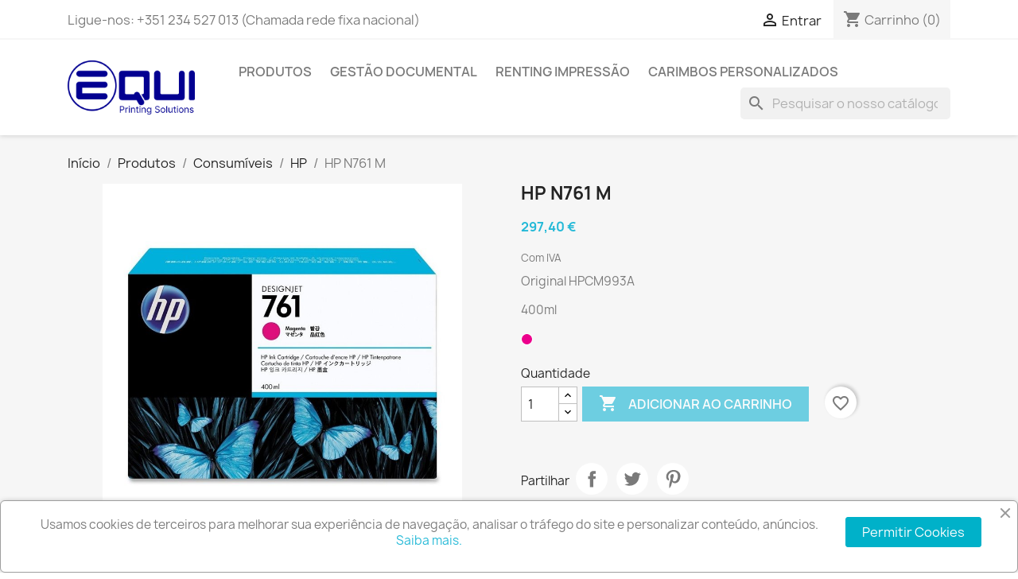

--- FILE ---
content_type: text/html; charset=utf-8
request_url: https://equi.pt/loja/hp/1163-hp-n761-m-885631448274.html
body_size: 16440
content:
<!doctype html>
<html lang="pt-PT">

  <head>
    
      
  <meta charset="utf-8">


  <meta http-equiv="x-ua-compatible" content="ie=edge">



  <title>HP N761 M</title>
  
    
  
  <meta name="description" content="Original HPCM993A
400ml
">
  <meta name="keywords" content="">
        <link rel="canonical" href="https://equi.pt/loja/hp/1163-hp-n761-m-885631448274.html">
    
      
  
  
    <script type="application/ld+json">
  {
    "@context": "https://schema.org",
    "@type": "Organization",
    "name" : "EQUI Printing Solutions (by Ambiguardião, Lda)",
    "url" : "https://equi.pt/loja/",
          "logo": {
        "@type": "ImageObject",
        "url":"https://equi.pt/loja/img/logo-1702912083.jpg"
      }
      }
</script>

<script type="application/ld+json">
  {
    "@context": "https://schema.org",
    "@type": "WebPage",
    "isPartOf": {
      "@type": "WebSite",
      "url":  "https://equi.pt/loja/",
      "name": "EQUI Printing Solutions (by Ambiguardião, Lda)"
    },
    "name": "HP N761 M",
    "url":  "https://equi.pt/loja/hp/1163-hp-n761-m-885631448274.html"
  }
</script>


  <script type="application/ld+json">
    {
      "@context": "https://schema.org",
      "@type": "BreadcrumbList",
      "itemListElement": [
                  {
            "@type": "ListItem",
            "position": 1,
            "name": "Início",
            "item": "https://equi.pt/loja/"
          },                  {
            "@type": "ListItem",
            "position": 2,
            "name": "Produtos",
            "item": "https://equi.pt/loja/891-produtos"
          },                  {
            "@type": "ListItem",
            "position": 3,
            "name": "Consumíveis",
            "item": "https://equi.pt/loja/792-consumiveis"
          },                  {
            "@type": "ListItem",
            "position": 4,
            "name": "HP",
            "item": "https://equi.pt/loja/796-hp"
          },                  {
            "@type": "ListItem",
            "position": 5,
            "name": "HP N761 M",
            "item": "https://equi.pt/loja/hp/1163-hp-n761-m-885631448274.html"
          }              ]
    }
  </script>
  
  
  
      <script type="application/ld+json">
  {
    "@context": "https://schema.org/",
    "@type": "Product",
    "name": "HP N761 M",
    "description": "Original HPCM993A  400ml  ",
    "category": "HP",
    "image" :"https://equi.pt/loja/9228-home_default/hp-n761-m.jpg",    "sku": "HPCM993A",
    "mpn": "HPCM993A"
    ,"gtin13": "885631448274"
        ,
    "brand": {
      "@type": "Thing",
      "name": "HP"
    }
            ,
    "weight": {
        "@context": "https://schema.org",
        "@type": "QuantitativeValue",
        "value": "0.570000",
        "unitCode": "kg"
    }
        ,
    "offers": {
      "@type": "Offer",
      "priceCurrency": "EUR",
      "name": "HP N761 M",
      "price": "297.4",
      "url": "https://equi.pt/loja/hp/1163-hp-n761-m-885631448274.html",
      "priceValidUntil": "2026-01-31",
              "image": ["https://equi.pt/loja/9228-large_default/hp-n761-m.jpg"],
            "sku": "HPCM993A",
      "mpn": "HPCM993A",
      "gtin13": "885631448274",                  "availability": "https://schema.org/InStock",
      "seller": {
        "@type": "Organization",
        "name": "EQUI Printing Solutions (by Ambiguardião, Lda)"
      }
    }
      }
</script>

  
  
    
  

  
    <meta property="og:title" content="HP N761 M" />
    <meta property="og:description" content="Original HPCM993A
400ml
" />
    <meta property="og:url" content="https://equi.pt/loja/hp/1163-hp-n761-m-885631448274.html" />
    <meta property="og:site_name" content="EQUI Printing Solutions (by Ambiguardião, Lda)" />
        



  <meta name="viewport" content="width=device-width, initial-scale=1">



  <link rel="icon" type="image/vnd.microsoft.icon" href="https://equi.pt/loja/img/favicon.ico?1702912083">
  <link rel="shortcut icon" type="image/x-icon" href="https://equi.pt/loja/img/favicon.ico?1702912083">



    <link rel="stylesheet" href="https://equi.pt/loja/themes/classic/assets/cache/theme-03664a294.css" type="text/css" media="all">




  

  <script type="text/javascript">
        var blockwishlistController = "https:\/\/equi.pt\/loja\/module\/blockwishlist\/action";
        var minqcConditionsUrl = "https:\/\/equi.pt\/loja\/carrinho?ajax=1&getMinqcConditions=1";
        var minqcErrorsUrl = "https:\/\/equi.pt\/loja\/carrinho?ajax=1&getMinqcErrors=1";
        var minqcRefreshErrorsInCart = true;
        var prestashop = {"cart":{"products":[],"totals":{"total":{"type":"total","label":"Total","amount":0,"value":"0,00\u00a0\u20ac"},"total_including_tax":{"type":"total","label":"Total (com IVA)","amount":0,"value":"0,00\u00a0\u20ac"},"total_excluding_tax":{"type":"total","label":"Total (sem IVA)","amount":0,"value":"0,00\u00a0\u20ac"}},"subtotals":{"products":{"type":"products","label":"Subtotal","amount":0,"value":"0,00\u00a0\u20ac"},"discounts":null,"shipping":{"type":"shipping","label":"Envio","amount":0,"value":""},"tax":{"type":"tax","label":"IVA","amount":0,"value":"0,00\u00a0\u20ac"}},"products_count":0,"summary_string":"0 artigos","vouchers":{"allowed":1,"added":[]},"discounts":[],"minimalPurchase":0,"minimalPurchaseRequired":""},"currency":{"id":1,"name":"Euro","iso_code":"EUR","iso_code_num":"978","sign":"\u20ac"},"customer":{"lastname":null,"firstname":null,"email":null,"birthday":null,"newsletter":null,"newsletter_date_add":null,"optin":null,"website":null,"company":null,"siret":null,"ape":null,"is_logged":false,"gender":{"type":null,"name":null},"addresses":[]},"country":{"id_zone":"1","id_currency":"1","call_prefix":"351","iso_code":"PT","active":"1","contains_states":"1","need_identification_number":"1","need_zip_code":"1","zip_code_format":"NNNN-NNN","display_tax_label":"1","name":"Portugal","id":15},"language":{"name":"Portugu\u00eas (Portuguese)","iso_code":"pt","locale":"pt-PT","language_code":"pt-pt","active":"1","is_rtl":"0","date_format_lite":"d-m.Y","date_format_full":"d-m.Y H:i:s","id":1},"page":{"title":"","canonical":"https:\/\/equi.pt\/loja\/hp\/1163-hp-n761-m-885631448274.html","meta":{"title":"HP N761 M","description":"Original HPCM993A\r\n400ml\r\n","keywords":"","robots":"index"},"page_name":"product","body_classes":{"lang-pt":true,"lang-rtl":false,"country-PT":true,"currency-EUR":true,"layout-full-width":true,"page-product":true,"tax-display-enabled":true,"page-customer-account":false,"product-id-1163":true,"product-HP N761 M":true,"product-id-category-796":true,"product-id-manufacturer-10":true,"product-id-supplier-1":true},"admin_notifications":[],"password-policy":{"feedbacks":{"0":"Muito fraco","1":"Fraco","2":"M\u00e9dio","3":"Forte","4":"Muito forte","Straight rows of keys are easy to guess":"As linhas rectas de teclas s\u00e3o f\u00e1ceis de adivinhar","Short keyboard patterns are easy to guess":"Os padr\u00f5es curtos do teclado s\u00e3o f\u00e1ceis de adivinhar","Use a longer keyboard pattern with more turns":"Utilizar um padr\u00e3o de teclado mais longo com mais voltas","Repeats like \"aaa\" are easy to guess":"Repeti\u00e7\u00f5es como \"aaa\" s\u00e3o f\u00e1ceis de adivinhar","Repeats like \"abcabcabc\" are only slightly harder to guess than \"abc\"":"Repeti\u00e7\u00f5es como \"abcabcabc\" s\u00e3o apenas ligeiramente mais dif\u00edceis de adivinhar do que \"abc\"","Sequences like abc or 6543 are easy to guess":"Sequ\u00eancias como \"abc\" ou \"6543\" s\u00e3o f\u00e1ceis de adivinhar","Recent years are easy to guess":"Os \u00faltimos anos s\u00e3o f\u00e1ceis de adivinhar","Dates are often easy to guess":"As datas s\u00e3o muitas vezes f\u00e1ceis de adivinhar","This is a top-10 common password":"Esta \u00e9 uma das 10 palavras-passe mais comuns","This is a top-100 common password":"Esta \u00e9 uma das top-100 palavras-passe mais usadas e comuns","This is a very common password":"Esta \u00e9 uma palavra-passe muito comum","This is similar to a commonly used password":"Isto \u00e9 semelhante a uma palavra-passe comummente utilizada","A word by itself is easy to guess":"Uma palavra por si s\u00f3 \u00e9 f\u00e1cil de adivinhar","Names and surnames by themselves are easy to guess":"Os nomes e apelidos por si s\u00f3 s\u00e3o f\u00e1ceis de adivinhar","Common names and surnames are easy to guess":"Os nomes comuns e os apelidos s\u00e3o f\u00e1ceis de adivinhar","Use a few words, avoid common phrases":"Utilizar poucas palavras, evitar frases comuns","No need for symbols, digits, or uppercase letters":"N\u00e3o s\u00e3o necess\u00e1rios s\u00edmbolos, d\u00edgitos ou letras mai\u00fasculas","Avoid repeated words and characters":"Evitar palavras e caracteres repetidos","Avoid sequences":"Evitar sequ\u00eancias","Avoid recent years":"Evitar os \u00faltimos anos","Avoid years that are associated with you":"Evitar os anos que lhe est\u00e3o associados","Avoid dates and years that are associated with you":"Evitar datas e anos que estejam associados a si","Capitalization doesn't help very much":"A capitaliza\u00e7\u00e3o n\u00e3o ajuda muito","All-uppercase is almost as easy to guess as all-lowercase":"As mai\u00fasculas s\u00e3o quase t\u00e3o f\u00e1ceis de adivinhar como as min\u00fasculas","Reversed words aren't much harder to guess":"As palavras invertidas n\u00e3o s\u00e3o muito mais dif\u00edceis de adivinhar","Predictable substitutions like '@' instead of 'a' don't help very much":"As substitui\u00e7\u00f5es previs\u00edveis como \"@\" em vez de \"a\" n\u00e3o ajudam muito","Add another word or two. Uncommon words are better.":"Acrescentar mais uma ou duas palavras. As palavras pouco comuns s\u00e3o melhores."}}},"shop":{"name":"EQUI Printing Solutions (by Ambiguardi\u00e3o, Lda)","logo":"https:\/\/equi.pt\/loja\/img\/logo-1702912083.jpg","stores_icon":"https:\/\/equi.pt\/loja\/img\/equi-logo_stores-1436605746.gif","favicon":"https:\/\/equi.pt\/loja\/img\/favicon.ico"},"core_js_public_path":"\/loja\/themes\/","urls":{"base_url":"https:\/\/equi.pt\/loja\/","current_url":"https:\/\/equi.pt\/loja\/hp\/1163-hp-n761-m-885631448274.html","shop_domain_url":"https:\/\/equi.pt","img_ps_url":"https:\/\/equi.pt\/loja\/img\/","img_cat_url":"https:\/\/equi.pt\/loja\/img\/c\/","img_lang_url":"https:\/\/equi.pt\/loja\/img\/l\/","img_prod_url":"https:\/\/equi.pt\/loja\/img\/p\/","img_manu_url":"https:\/\/equi.pt\/loja\/img\/m\/","img_sup_url":"https:\/\/equi.pt\/loja\/img\/su\/","img_ship_url":"https:\/\/equi.pt\/loja\/img\/s\/","img_store_url":"https:\/\/equi.pt\/loja\/img\/st\/","img_col_url":"https:\/\/equi.pt\/loja\/img\/co\/","img_url":"https:\/\/equi.pt\/loja\/themes\/classic\/assets\/img\/","css_url":"https:\/\/equi.pt\/loja\/themes\/classic\/assets\/css\/","js_url":"https:\/\/equi.pt\/loja\/themes\/classic\/assets\/js\/","pic_url":"https:\/\/equi.pt\/loja\/upload\/","theme_assets":"https:\/\/equi.pt\/loja\/themes\/classic\/assets\/","theme_dir":"https:\/\/equi.pt\/loja\/themes\/classic\/","pages":{"address":"https:\/\/equi.pt\/loja\/endereco","addresses":"https:\/\/equi.pt\/loja\/enderecos","authentication":"https:\/\/equi.pt\/loja\/inicio-de-sessao","manufacturer":"https:\/\/equi.pt\/loja\/fabricantes","cart":"https:\/\/equi.pt\/loja\/carrinho","category":"https:\/\/equi.pt\/loja\/index.php?controller=category","cms":"https:\/\/equi.pt\/loja\/index.php?controller=cms","contact":"https:\/\/equi.pt\/loja\/contacte-nos","discount":"https:\/\/equi.pt\/loja\/descontos","guest_tracking":"https:\/\/equi.pt\/loja\/seguimento-de-visitante","history":"https:\/\/equi.pt\/loja\/historico-de-encomendas","identity":"https:\/\/equi.pt\/loja\/identidade","index":"https:\/\/equi.pt\/loja\/","my_account":"https:\/\/equi.pt\/loja\/a-minha-conta","order_confirmation":"https:\/\/equi.pt\/loja\/confirmacao-encomenda","order_detail":"https:\/\/equi.pt\/loja\/index.php?controller=order-detail","order_follow":"https:\/\/equi.pt\/loja\/acompanhar-encomenda","order":"https:\/\/equi.pt\/loja\/encomenda","order_return":"https:\/\/equi.pt\/loja\/index.php?controller=order-return","order_slip":"https:\/\/equi.pt\/loja\/nota-de-encomenda","pagenotfound":"https:\/\/equi.pt\/loja\/p\u00e1gina-n\u00e3o-encontrada","password":"https:\/\/equi.pt\/loja\/recuperar-palavra-passe","pdf_invoice":"https:\/\/equi.pt\/loja\/index.php?controller=pdf-invoice","pdf_order_return":"https:\/\/equi.pt\/loja\/index.php?controller=pdf-order-return","pdf_order_slip":"https:\/\/equi.pt\/loja\/index.php?controller=pdf-order-slip","prices_drop":"https:\/\/equi.pt\/loja\/promocoes","product":"https:\/\/equi.pt\/loja\/index.php?controller=product","registration":"https:\/\/equi.pt\/loja\/index.php?controller=registration","search":"https:\/\/equi.pt\/loja\/pesquisa","sitemap":"https:\/\/equi.pt\/loja\/mapa-do-site","stores":"https:\/\/equi.pt\/loja\/lojas","supplier":"https:\/\/equi.pt\/loja\/fornecedores","new_products":"https:\/\/equi.pt\/loja\/novos-produtos","brands":"https:\/\/equi.pt\/loja\/fabricantes","register":"https:\/\/equi.pt\/loja\/index.php?controller=registration","order_login":"https:\/\/equi.pt\/loja\/encomenda?login=1"},"alternative_langs":[],"actions":{"logout":"https:\/\/equi.pt\/loja\/?mylogout="},"no_picture_image":{"bySize":{"small_default":{"url":"https:\/\/equi.pt\/loja\/img\/p\/pt-default-small_default.jpg","width":98,"height":98},"cart_default":{"url":"https:\/\/equi.pt\/loja\/img\/p\/pt-default-cart_default.jpg","width":125,"height":125},"home_default":{"url":"https:\/\/equi.pt\/loja\/img\/p\/pt-default-home_default.jpg","width":250,"height":250},"medium_default":{"url":"https:\/\/equi.pt\/loja\/img\/p\/pt-default-medium_default.jpg","width":452,"height":452},"large_default":{"url":"https:\/\/equi.pt\/loja\/img\/p\/pt-default-large_default.jpg","width":800,"height":800}},"small":{"url":"https:\/\/equi.pt\/loja\/img\/p\/pt-default-small_default.jpg","width":98,"height":98},"medium":{"url":"https:\/\/equi.pt\/loja\/img\/p\/pt-default-home_default.jpg","width":250,"height":250},"large":{"url":"https:\/\/equi.pt\/loja\/img\/p\/pt-default-large_default.jpg","width":800,"height":800},"legend":""}},"configuration":{"display_taxes_label":true,"display_prices_tax_incl":true,"is_catalog":false,"show_prices":true,"opt_in":{"partner":false},"quantity_discount":{"type":"discount","label":"Desconto unit\u00e1rio"},"voucher_enabled":1,"return_enabled":1},"field_required":[],"breadcrumb":{"links":[{"title":"In\u00edcio","url":"https:\/\/equi.pt\/loja\/"},{"title":"Produtos","url":"https:\/\/equi.pt\/loja\/891-produtos"},{"title":"Consum\u00edveis","url":"https:\/\/equi.pt\/loja\/792-consumiveis"},{"title":"HP","url":"https:\/\/equi.pt\/loja\/796-hp"},{"title":"HP N761 M","url":"https:\/\/equi.pt\/loja\/hp\/1163-hp-n761-m-885631448274.html"}],"count":5},"link":{"protocol_link":"https:\/\/","protocol_content":"https:\/\/"},"time":1768524782,"static_token":"904cc2b12286e6515a4cead19b345c65","token":"0cdfb518770e57333a6d00a957b10ccd","debug":false};
        var productsAlreadyTagged = [];
        var psr_icon_color = "#76d7f1";
        var removeFromWishlistUrl = "https:\/\/equi.pt\/loja\/module\/blockwishlist\/action?action=deleteProductFromWishlist";
        var wishlistAddProductToCartUrl = "https:\/\/equi.pt\/loja\/module\/blockwishlist\/action?action=addProductToCart";
        var wishlistUrl = "https:\/\/equi.pt\/loja\/module\/blockwishlist\/view";
      </script>



  <script async src="https://www.googletagmanager.com/gtag/js?id=G-6Q4MEFWV0F"></script>
<script>
  window.dataLayer = window.dataLayer || [];
  function gtag(){dataLayer.push(arguments);}
  gtag('js', new Date());
  gtag(
    'config',
    'G-6Q4MEFWV0F',
    {
      'debug_mode':false
                      }
  );
</script>

<script src="https://www.google.com/recaptcha/api.js?&hl=pt" ></script>
<script type="text/javascript">
    var PA_GOOGLE_CAPTCHA_THEME = 'light';
            var PA_GOOGLE_V3_CAPTCHA_SITE_KEY = '6Ld034IjAAAAAEGqeJ2OHyiTDZ96PQsGCdKtJH3u';
        var PA_GOOGLE_V3_POSITION = 'inline';
    </script>
<script>

(function(w,d,s,l,i){w[l]=w[l]||[];w[l].push({'gtm.start':
new Date().getTime(),event:'gtm.js'});var f=d.getElementsByTagName(s)[0],
j=d.createElement(s),dl=l!='dataLayer'?'&l='+l:'';j.async=true;j.src=
'https://www.googletagmanager.com/gtm.js?id='+i+dl;f.parentNode.insertBefore(j,f);
})(window,document,'script','dataLayer','GTM-52CFTPX'); //'GTM-NFGTVS8'

</script>
<script async src="https://www.googletagmanager.com/gtag/js?id=G-6Q4MEFWV0F"></script>
<script>

  window.dataLayer = window.dataLayer || [];
  function gtag(){dataLayer.push(arguments);}
  gtag('js', new Date());

  gtag('config', 'G-6Q4MEFWV0F');

</script><script language="javascript" type="text/javascript">
	var currencySign = "€";
	var currencyFormat = 1;
	var currencyBlank = 1;
	var priceDisplayPrecision = 2;
</script>
<script src="/loja/modules/askforaquotemodul/views/js/tools.js"></script>
            <script language="javascript" type="text/javascript">
                var askquote_base_url="/loja/";
                var num_display="5";
            </script><script type="text/javascript">
    
        var hi_adb_front_controller_url = 'https://equi.pt/loja/module/hiaddtocartbutton/ajax';
    
</script>


    
  <meta property="og:type" content="product">
      <meta property="og:image" content="https://equi.pt/loja/9228-large_default/hp-n761-m.jpg">
  
      <meta property="product:pretax_price:amount" content="241.788618">
    <meta property="product:pretax_price:currency" content="EUR">
    <meta property="product:price:amount" content="297.4">
    <meta property="product:price:currency" content="EUR">
      <meta property="product:weight:value" content="0.570000">
  <meta property="product:weight:units" content="kg">
  
  </head>

  <body id="product" class="lang-pt country-pt currency-eur layout-full-width page-product tax-display-enabled product-id-1163 product-hp-n761-m product-id-category-796 product-id-manufacturer-10 product-id-supplier-1">

    
      
    

    <main>
      
              

      <header id="header">
        
           <!-- Messenger Plug-in de chat Code -->
    <div id="fb-root"></div>

    <!-- Your Plug-in de chat code -->
    <div id="fb-customer-chat" class="fb-customerchat">
    </div>

    <script>
      var chatbox = document.getElementById('fb-customer-chat');
      chatbox.setAttribute("page_id", "405208633004184");
      chatbox.setAttribute("attribution", "biz_inbox");
    </script>

    <!-- Your SDK code -->
    <script>
      window.fbAsyncInit = function() {
        FB.init({
          xfbml            : true,
          version          : 'v18.0'
        });
      };

      (function(d, s, id) {
        var js, fjs = d.getElementsByTagName(s)[0];
        if (d.getElementById(id)) return;
        js = d.createElement(s); js.id = id;
        js.src = 'https://connect.facebook.net/pt_PT/sdk/xfbml.customerchat.js';
        fjs.parentNode.insertBefore(js, fjs);
      }(document, 'script', 'facebook-jssdk'));
    </script>

  <div class="header-banner">
    
  </div>


  <div class="header-banner">
    
  </div>



  <nav class="header-nav">
    <div class="container">
      <div class="row">
        <div class="hidden-sm-down">
          <div class="col-md-5 col-xs-12">
            <div id="_desktop_contact_link">
  <div id="contact-link">
                Ligue-nos: <span>+351 234 527 013 (Chamada rede fixa nacional)</span>
      </div>
</div>

          </div>
          <div class="col-md-7 right-nav">
              <div id="_desktop_user_info">
  <div class="user-info">
          <a
        href="https://equi.pt/loja/a-minha-conta"
        title="Inicie sessão na sua conta de cliente"
        rel="nofollow"
      >
        <i class="material-icons">&#xE7FF;</i>
        <span class="hidden-sm-down">Entrar</span>
      </a>
      </div>
</div>
<div id="_desktop_cart">
  <div class="blockcart cart-preview inactive" data-refresh-url="//equi.pt/loja/module/ps_shoppingcart/ajax">
    <div class="header">
              <i class="material-icons shopping-cart" aria-hidden="true">shopping_cart</i>
        <span class="hidden-sm-down">Carrinho</span>
        <span class="cart-products-count">(0)</span>
          </div>
  </div>
</div>

          </div>
        </div>
        <div class="hidden-md-up text-sm-center mobile">
          <div class="float-xs-left" id="menu-icon">
            <i class="material-icons d-inline">&#xE5D2;</i>
          </div>
          <div class="float-xs-right" id="_mobile_cart"></div>
          <div class="float-xs-right" id="_mobile_user_info"></div>
          <div class="top-logo" id="_mobile_logo"></div>
          <div class="clearfix"></div>
        </div>
      </div>
    </div>
  </nav>



  <div class="header-top">
    <div class="container">
       <div class="row">
        <div class="col-md-2 hidden-sm-down" id="_desktop_logo">
                                    
  <a href="https://equi.pt/loja/">
    <img
      class="logo img-fluid"
      src="https://equi.pt/loja/img/logo-1702912083.jpg"
      alt="EQUI Printing Solutions (by Ambiguardião, Lda)"
      width="1712"
      height="731">
  </a>

                              </div>
        <div class="header-top-right col-md-10 col-sm-12 position-static">
          

<div class="menu js-top-menu position-static hidden-sm-down" id="_desktop_top_menu">
    
          <ul class="top-menu" id="top-menu" data-depth="0">
                    <li class="link" id="lnk-produtos">
                          <a
                class="dropdown-item"
                href="https://equi.pt/loja/891-produtos" data-depth="0"
                              >
                                Produtos
              </a>
                          </li>
                    <li class="cms-page" id="cms-page-12">
                          <a
                class="dropdown-item"
                href="https://equi.pt/loja/content/12-BizDocs" data-depth="0"
                              >
                                Gestão Documental
              </a>
                          </li>
                    <li class="link" id="lnk-renting-impressao">
                          <a
                class="dropdown-item"
                href="https://equi.pt/loja/content/9-renting-impressao" data-depth="0"
                              >
                                Renting Impressão
              </a>
                          </li>
                    <li class="category" id="category-740">
                          <a
                class="dropdown-item"
                href="https://equi.pt/loja/740-carimbos-personalizados" data-depth="0"
                              >
                                Carimbos Personalizados
              </a>
                          </li>
              </ul>
    
    <div class="clearfix"></div>
</div>
<div id="search_widget" class="search-widgets" data-search-controller-url="//equi.pt/loja/pesquisa">
  <form method="get" action="//equi.pt/loja/pesquisa">
    <input type="hidden" name="controller" value="search">
    <i class="material-icons search" aria-hidden="true">search</i>
    <input type="text" name="s" value="" placeholder="Pesquisar o nosso catálogo" aria-label="Pesquisar">
    <i class="material-icons clear" aria-hidden="true">clear</i>
  </form>
</div>

        </div>
      </div>
      <div id="mobile_top_menu_wrapper" class="row hidden-md-up" style="display:none;">
        <div class="js-top-menu mobile" id="_mobile_top_menu"></div>
        <div class="js-top-menu-bottom">
          <div id="_mobile_currency_selector"></div>
          <div id="_mobile_language_selector"></div>
          <div id="_mobile_contact_link"></div>
        </div>
      </div>
    </div>
  </div>
  

        
      </header>

      <section id="wrapper">
        
          
<aside id="notifications">
  <div class="container">
    
    
    
      </div>
</aside>
        

        
        <div class="container">
          
            <nav data-depth="5" class="breadcrumb hidden-sm-down">
  <ol>
    
              
          <li>
                          <a href="https://equi.pt/loja/"><span>Início</span></a>
                      </li>
        
              
          <li>
                          <a href="https://equi.pt/loja/891-produtos"><span>Produtos</span></a>
                      </li>
        
              
          <li>
                          <a href="https://equi.pt/loja/792-consumiveis"><span>Consumíveis</span></a>
                      </li>
        
              
          <li>
                          <a href="https://equi.pt/loja/796-hp"><span>HP</span></a>
                      </li>
        
              
          <li>
                          <span>HP N761 M</span>
                      </li>
        
          
  </ol>
</nav>
          

          

          
  <div id="content-wrapper" class="js-content-wrapper">
    
    

  <section id="main">
    <meta content="https://equi.pt/loja/hp/1163-hp-n761-m-885631448274.html">

    <div class="row product-container js-product-container">
      <div class="col-md-6">
        
          <section class="page-content" id="content">
            
              
    <ul class="product-flags js-product-flags">
                    <li class="product-flag online-only">€ online</li>
            </ul>


              
                <div class="images-container js-images-container">
  
    <div class="product-cover">
              <img
          class="js-qv-product-cover img-fluid"
          src="https://equi.pt/loja/9228-large_default/hp-n761-m.jpg"
                      alt="HP N761 M"
            title="HP N761 M"
                    loading="lazy"
          width="800"
          height="800"
        >
        <div class="layer hidden-sm-down" data-toggle="modal" data-target="#product-modal">
          <i class="material-icons zoom-in">search</i>
        </div>
          </div>
  

  
    <div class="js-qv-mask mask">
      <ul class="product-images js-qv-product-images">
                  <li class="thumb-container js-thumb-container">
            <img
              class="thumb js-thumb  selected js-thumb-selected "
              data-image-medium-src="https://equi.pt/loja/9228-medium_default/hp-n761-m.jpg"
              data-image-large-src="https://equi.pt/loja/9228-large_default/hp-n761-m.jpg"
              src="https://equi.pt/loja/9228-small_default/hp-n761-m.jpg"
                              alt="HP N761 M"
                title="HP N761 M"
                            loading="lazy"
              width="98"
              height="98"
            >
          </li>
              </ul>
    </div>
  

</div>
              
              <div class="scroll-box-arrows">
                <i class="material-icons left">&#xE314;</i>
                <i class="material-icons right">&#xE315;</i>
              </div>

            
          </section>
        
        </div>
        <div class="col-md-6">
          
            
              <h1 class="h1">HP N761 M</h1>
            
          
          
              <div class="product-prices js-product-prices">
    
          

    
      <div
        class="product-price h5 ">

        <div class="current-price">
          <span class='current-price-value' content="297.4">
                                      297,40 €
                      </span>

                  </div>

        
                  
      </div>
    

    
          

    
          

    
          

    

    <div class="tax-shipping-delivery-label">
              Com IVA
            
      
                                          </div>
  </div>
          

          <div class="product-information">
            
              <div id="product-description-short-1163" class="product-description"><p>Original HPCM993A</p>
<p>400ml</p>
<p><img src="//equi.pt/loja/img/cms/m.png" alt="" width="15" height="15" /></p></div>
            

            
            <div class="product-actions js-product-actions">
              
                <form action="https://equi.pt/loja/carrinho" method="post" id="add-to-cart-or-refresh">
                  <input type="hidden" name="token" value="904cc2b12286e6515a4cead19b345c65">
                  <input type="hidden" name="id_product" value="1163" id="product_page_product_id">
                  <input type="hidden" name="id_customization" value="0" id="product_customization_id" class="js-product-customization-id">

                  
                    <div class="product-variants js-product-variants">
  </div>
                  

                  
                                      

                  
                    <section class="product-discounts js-product-discounts">
  </section>
                  

                  
                    <div class="product-add-to-cart js-product-add-to-cart">
      <span class="control-label">Quantidade</span>

    
      <div class="product-quantity clearfix">
        <div class="qty">
          <input
            type="number"
            name="qty"
            id="quantity_wanted"
            inputmode="numeric"
            pattern="[0-9]*"
                          value="1"
              min="1"
                        class="input-group"
            aria-label="Quantidade"
          >
        </div>

        <div class="add">
          <button
            class="btn btn-primary add-to-cart"
            data-button-action="add-to-cart"
            type="submit"
                          disabled
                      >
            <i class="material-icons shopping-cart">&#xE547;</i>
            Adicionar ao carrinho
          </button>
        </div>

        <div
  class="wishlist-button"
  data-url="https://equi.pt/loja/module/blockwishlist/action?action=deleteProductFromWishlist"
  data-product-id="1163"
  data-product-attribute-id="0"
  data-is-logged=""
  data-list-id="1"
  data-checked="true"
  data-is-product="true"
></div>


      </div>
    

    
      <span id="product-availability" class="js-product-availability">
              </span>
    

    
      <p class="product-minimal-quantity js-product-minimal-quantity">
              </p>
    
  </div>
                  

                  
                    <div class="product-additional-info js-product-additional-info">
  

      <div class="social-sharing">
      <span>Partilhar</span>
      <ul>
                  <li class="facebook icon-gray"><a href="https://www.facebook.com/sharer.php?u=https%3A%2F%2Fequi.pt%2Floja%2Fhp%2F1163-hp-n761-m-885631448274.html" class="text-hide" title="Partilhar" target="_blank" rel="noopener noreferrer">Partilhar</a></li>
                  <li class="twitter icon-gray"><a href="https://twitter.com/intent/tweet?text=HP+N761+M https%3A%2F%2Fequi.pt%2Floja%2Fhp%2F1163-hp-n761-m-885631448274.html" class="text-hide" title="Tweet" target="_blank" rel="noopener noreferrer">Tweet</a></li>
                  <li class="pinterest icon-gray"><a href="https://www.pinterest.com/pin/create/button/?url=https%3A%2F%2Fequi.pt%2Floja%2Fhp%2F1163-hp-n761-m-885631448274.html/&amp;media=https%3A%2F%2Fequi.pt%2Floja%2F9228%2Fhp-n761-m.jpg&amp;description=HP+N761+M" class="text-hide" title="Pinterest" target="_blank" rel="noopener noreferrer">Pinterest</a></li>
              </ul>
    </div>
  
<link rel="stylesheet" href="//cdnjs.cloudflare.com/ajax/libs/font-awesome/4.4.0/css/font-awesome.min.css">
<style>#product.content_only div.primary_block div.pb-right-column .box-info-product .box-cart-bottom{
	    bottom: unset !important;
}</style>
    <div class = "ask_Quote_view td_ask_Quote_view" style="width: 100%;padding: 15px 0 10px 15px;">
        <a href="javascript:void(0)" type="submit" onclick="return ask_quote_quick_view(this)" class="quote_cart_button td_quote_cart_button btn btn-primary" name = "add_quotes" data-id-product = "1163">            
            <span>Pedir Orçamento</span>
        </a>
    </div>
<script language="javascript" type="text/javascript">
	var url_php = "https://equi.pt/loja/";
	var token_askaquotemodule = "b6359f55f7b9467e5c6f7d621ab4e658";
	var sign_currency = "€";
	var option_addtocart = "0";
    var ss_id = "";
    var check_vs = "1";
    var check_show_button_quote = "1";
    var option_product_out_of_stock = "1";
    var option_product_priced_0 = "1";
    var check_show_quan = "1";
    var check_show_price = "0";
    var success = "O seu pedido de orçamento está completo.";
    var quote_l = "Orçamentos";
    var empty_l = "(vazio)";
    var product_l = "produto";
    var products_l = "produtos";
    var cart_total_l = "Total Carrinho:";
    var table_header_sku = "SKU:";
    var table_header_Total_2 = "Total:";
    var x_l = "X";
    var click_ask_success = "Produto adicionado ao seu carrinho de orçamento!";
    var no_product_in_quote = "Sem produtos no orçamento";
 </script>
</div>
                  

                                    
                </form>
              

            </div>

            
              <div class="blockreassurance_product">
            <div>
            <span class="item-product">
                                                        <img src="/loja/modules/blockreassurance/views/img/img_perso/ssl.png">
                                    &nbsp;
            </span>
                          <p class="block-title" style="color:#ffffff;"> </p>
                    </div>
            <div style="cursor:pointer;" onclick="window.open('https://equi.pt/loja/content/5-pagamento-seguro')">
            <span class="item-product">
                                                        <img src="/loja/modules/blockreassurance/views/img/img_perso/Multibanco.svg">
                                    &nbsp;
            </span>
                          <p class="block-title" style="color:#ffffff;"> </p>
                    </div>
            <div style="cursor:pointer;" onclick="window.open('https://equi.pt/loja/content/5-pagamento-seguro')">
            <span class="item-product">
                                                        <img src="/loja/modules/blockreassurance/views/img/img_perso/Logo_MBWay.svg">
                                    &nbsp;
            </span>
                          <p class="block-title" style="color:#ffffff;"> </p>
                    </div>
            <div style="cursor:pointer;" onclick="window.open('https://equi.pt/loja/content/5-pagamento-seguro')">
            <span class="item-product">
                                                        <img src="/loja/modules/blockreassurance/views/img/img_perso/visa.svg">
                                    &nbsp;
            </span>
                          <p class="block-title" style="color:#ffffff;"> </p>
                    </div>
        <div class="clearfix"></div>
</div>

            

            
              <div class="tabs">
                <ul class="nav nav-tabs" role="tablist">
                                      <li class="nav-item">
                       <a
                         class="nav-link active js-product-nav-active"
                         data-toggle="tab"
                         href="#description"
                         role="tab"
                         aria-controls="description"
                          aria-selected="true">Descrição</a>
                    </li>
                                    <li class="nav-item">
                    <a
                      class="nav-link"
                      data-toggle="tab"
                      href="#product-details"
                      role="tab"
                      aria-controls="product-details"
                      >Dados do produto</a>
                  </li>
                                                    </ul>

                <div class="tab-content" id="tab-content">
                 <div class="tab-pane fade in active js-product-tab-active" id="description" role="tabpanel">
                   
                     <div class="product-description"><p>CM993A, HP761, Nº761, No761 Magenta</p>
<ul><li>HP Designjet T7100</li>
</ul></div>
                   
                 </div>

                 
                   <div class="js-product-details tab-pane fade"
     id="product-details"
     data-product="{&quot;id_shop_default&quot;:&quot;1&quot;,&quot;id_manufacturer&quot;:&quot;10&quot;,&quot;id_supplier&quot;:&quot;1&quot;,&quot;reference&quot;:&quot;HPCM993A&quot;,&quot;is_virtual&quot;:&quot;0&quot;,&quot;delivery_in_stock&quot;:&quot;&quot;,&quot;delivery_out_stock&quot;:&quot;&quot;,&quot;id_category_default&quot;:&quot;796&quot;,&quot;on_sale&quot;:&quot;0&quot;,&quot;online_only&quot;:&quot;1&quot;,&quot;ecotax&quot;:0,&quot;minimal_quantity&quot;:&quot;1&quot;,&quot;low_stock_threshold&quot;:&quot;0&quot;,&quot;low_stock_alert&quot;:&quot;0&quot;,&quot;price&quot;:&quot;297,40\u00a0\u20ac&quot;,&quot;unity&quot;:&quot;&quot;,&quot;unit_price&quot;:&quot;&quot;,&quot;unit_price_ratio&quot;:0,&quot;additional_shipping_cost&quot;:&quot;0.000000&quot;,&quot;customizable&quot;:&quot;0&quot;,&quot;text_fields&quot;:&quot;0&quot;,&quot;uploadable_files&quot;:&quot;0&quot;,&quot;active&quot;:&quot;1&quot;,&quot;redirect_type&quot;:&quot;default&quot;,&quot;id_type_redirected&quot;:&quot;0&quot;,&quot;available_for_order&quot;:&quot;0&quot;,&quot;available_date&quot;:&quot;0000-00-00&quot;,&quot;show_condition&quot;:&quot;0&quot;,&quot;condition&quot;:&quot;new&quot;,&quot;show_price&quot;:&quot;1&quot;,&quot;indexed&quot;:&quot;1&quot;,&quot;visibility&quot;:&quot;both&quot;,&quot;cache_default_attribute&quot;:&quot;0&quot;,&quot;advanced_stock_management&quot;:&quot;0&quot;,&quot;date_add&quot;:&quot;2015-07-12 21:51:53&quot;,&quot;date_upd&quot;:&quot;2026-01-05 22:49:13&quot;,&quot;pack_stock_type&quot;:&quot;3&quot;,&quot;meta_description&quot;:&quot;&quot;,&quot;meta_keywords&quot;:&quot;&quot;,&quot;meta_title&quot;:&quot;&quot;,&quot;link_rewrite&quot;:&quot;hp-n761-m&quot;,&quot;name&quot;:&quot;HP N761 M&quot;,&quot;description&quot;:&quot;&lt;p&gt;CM993A, HP761, N\u00ba761, No761\u00a0Magenta&lt;\/p&gt;\n&lt;ul&gt;&lt;li&gt;HP Designjet T7100&lt;\/li&gt;\n&lt;\/ul&gt;&quot;,&quot;description_short&quot;:&quot;&lt;p&gt;Original HPCM993A&lt;\/p&gt;\r\n&lt;p&gt;400ml&lt;\/p&gt;\r\n&lt;p&gt;&lt;img src=\&quot;\/\/equi.pt\/loja\/img\/cms\/m.png\&quot; alt=\&quot;\&quot; width=\&quot;15\&quot; height=\&quot;15\&quot; \/&gt;&lt;\/p&gt;&quot;,&quot;available_now&quot;:&quot;&quot;,&quot;available_later&quot;:&quot;&quot;,&quot;id&quot;:1163,&quot;id_product&quot;:1163,&quot;out_of_stock&quot;:0,&quot;new&quot;:0,&quot;id_product_attribute&quot;:&quot;0&quot;,&quot;quantity_wanted&quot;:1,&quot;extraContent&quot;:[],&quot;allow_oosp&quot;:true,&quot;category&quot;:&quot;hp&quot;,&quot;category_name&quot;:&quot;HP&quot;,&quot;link&quot;:&quot;https:\/\/equi.pt\/loja\/hp\/1163-hp-n761-m-885631448274.html&quot;,&quot;manufacturer_name&quot;:&quot;HP&quot;,&quot;attribute_price&quot;:0,&quot;price_tax_exc&quot;:241.788618,&quot;price_without_reduction&quot;:297.4,&quot;reduction&quot;:0,&quot;specific_prices&quot;:false,&quot;quantity&quot;:0,&quot;quantity_all_versions&quot;:0,&quot;id_image&quot;:&quot;pt-default&quot;,&quot;features&quot;:[],&quot;attachments&quot;:[],&quot;virtual&quot;:0,&quot;pack&quot;:0,&quot;packItems&quot;:[],&quot;nopackprice&quot;:0,&quot;customization_required&quot;:false,&quot;rate&quot;:23,&quot;tax_name&quot;:&quot;IVA PT 23%&quot;,&quot;ecotax_rate&quot;:0,&quot;customizations&quot;:{&quot;fields&quot;:[]},&quot;id_customization&quot;:0,&quot;is_customizable&quot;:false,&quot;show_quantities&quot;:false,&quot;quantity_label&quot;:&quot;Item&quot;,&quot;quantity_discounts&quot;:[],&quot;customer_group_discount&quot;:0,&quot;images&quot;:[{&quot;cover&quot;:&quot;1&quot;,&quot;id_image&quot;:&quot;9228&quot;,&quot;legend&quot;:&quot;HP N761 M&quot;,&quot;position&quot;:&quot;1&quot;,&quot;bySize&quot;:{&quot;small_default&quot;:{&quot;url&quot;:&quot;https:\/\/equi.pt\/loja\/9228-small_default\/hp-n761-m.jpg&quot;,&quot;width&quot;:98,&quot;height&quot;:98,&quot;sources&quot;:{&quot;jpg&quot;:&quot;https:\/\/equi.pt\/loja\/9228-small_default\/hp-n761-m.jpg&quot;}},&quot;cart_default&quot;:{&quot;url&quot;:&quot;https:\/\/equi.pt\/loja\/9228-cart_default\/hp-n761-m.jpg&quot;,&quot;width&quot;:125,&quot;height&quot;:125,&quot;sources&quot;:{&quot;jpg&quot;:&quot;https:\/\/equi.pt\/loja\/9228-cart_default\/hp-n761-m.jpg&quot;}},&quot;home_default&quot;:{&quot;url&quot;:&quot;https:\/\/equi.pt\/loja\/9228-home_default\/hp-n761-m.jpg&quot;,&quot;width&quot;:250,&quot;height&quot;:250,&quot;sources&quot;:{&quot;jpg&quot;:&quot;https:\/\/equi.pt\/loja\/9228-home_default\/hp-n761-m.jpg&quot;}},&quot;medium_default&quot;:{&quot;url&quot;:&quot;https:\/\/equi.pt\/loja\/9228-medium_default\/hp-n761-m.jpg&quot;,&quot;width&quot;:452,&quot;height&quot;:452,&quot;sources&quot;:{&quot;jpg&quot;:&quot;https:\/\/equi.pt\/loja\/9228-medium_default\/hp-n761-m.jpg&quot;}},&quot;large_default&quot;:{&quot;url&quot;:&quot;https:\/\/equi.pt\/loja\/9228-large_default\/hp-n761-m.jpg&quot;,&quot;width&quot;:800,&quot;height&quot;:800,&quot;sources&quot;:{&quot;jpg&quot;:&quot;https:\/\/equi.pt\/loja\/9228-large_default\/hp-n761-m.jpg&quot;}}},&quot;small&quot;:{&quot;url&quot;:&quot;https:\/\/equi.pt\/loja\/9228-small_default\/hp-n761-m.jpg&quot;,&quot;width&quot;:98,&quot;height&quot;:98,&quot;sources&quot;:{&quot;jpg&quot;:&quot;https:\/\/equi.pt\/loja\/9228-small_default\/hp-n761-m.jpg&quot;}},&quot;medium&quot;:{&quot;url&quot;:&quot;https:\/\/equi.pt\/loja\/9228-home_default\/hp-n761-m.jpg&quot;,&quot;width&quot;:250,&quot;height&quot;:250,&quot;sources&quot;:{&quot;jpg&quot;:&quot;https:\/\/equi.pt\/loja\/9228-home_default\/hp-n761-m.jpg&quot;}},&quot;large&quot;:{&quot;url&quot;:&quot;https:\/\/equi.pt\/loja\/9228-large_default\/hp-n761-m.jpg&quot;,&quot;width&quot;:800,&quot;height&quot;:800,&quot;sources&quot;:{&quot;jpg&quot;:&quot;https:\/\/equi.pt\/loja\/9228-large_default\/hp-n761-m.jpg&quot;}},&quot;associatedVariants&quot;:[]}],&quot;cover&quot;:{&quot;cover&quot;:&quot;1&quot;,&quot;id_image&quot;:&quot;9228&quot;,&quot;legend&quot;:&quot;HP N761 M&quot;,&quot;position&quot;:&quot;1&quot;,&quot;bySize&quot;:{&quot;small_default&quot;:{&quot;url&quot;:&quot;https:\/\/equi.pt\/loja\/9228-small_default\/hp-n761-m.jpg&quot;,&quot;width&quot;:98,&quot;height&quot;:98,&quot;sources&quot;:{&quot;jpg&quot;:&quot;https:\/\/equi.pt\/loja\/9228-small_default\/hp-n761-m.jpg&quot;}},&quot;cart_default&quot;:{&quot;url&quot;:&quot;https:\/\/equi.pt\/loja\/9228-cart_default\/hp-n761-m.jpg&quot;,&quot;width&quot;:125,&quot;height&quot;:125,&quot;sources&quot;:{&quot;jpg&quot;:&quot;https:\/\/equi.pt\/loja\/9228-cart_default\/hp-n761-m.jpg&quot;}},&quot;home_default&quot;:{&quot;url&quot;:&quot;https:\/\/equi.pt\/loja\/9228-home_default\/hp-n761-m.jpg&quot;,&quot;width&quot;:250,&quot;height&quot;:250,&quot;sources&quot;:{&quot;jpg&quot;:&quot;https:\/\/equi.pt\/loja\/9228-home_default\/hp-n761-m.jpg&quot;}},&quot;medium_default&quot;:{&quot;url&quot;:&quot;https:\/\/equi.pt\/loja\/9228-medium_default\/hp-n761-m.jpg&quot;,&quot;width&quot;:452,&quot;height&quot;:452,&quot;sources&quot;:{&quot;jpg&quot;:&quot;https:\/\/equi.pt\/loja\/9228-medium_default\/hp-n761-m.jpg&quot;}},&quot;large_default&quot;:{&quot;url&quot;:&quot;https:\/\/equi.pt\/loja\/9228-large_default\/hp-n761-m.jpg&quot;,&quot;width&quot;:800,&quot;height&quot;:800,&quot;sources&quot;:{&quot;jpg&quot;:&quot;https:\/\/equi.pt\/loja\/9228-large_default\/hp-n761-m.jpg&quot;}}},&quot;small&quot;:{&quot;url&quot;:&quot;https:\/\/equi.pt\/loja\/9228-small_default\/hp-n761-m.jpg&quot;,&quot;width&quot;:98,&quot;height&quot;:98,&quot;sources&quot;:{&quot;jpg&quot;:&quot;https:\/\/equi.pt\/loja\/9228-small_default\/hp-n761-m.jpg&quot;}},&quot;medium&quot;:{&quot;url&quot;:&quot;https:\/\/equi.pt\/loja\/9228-home_default\/hp-n761-m.jpg&quot;,&quot;width&quot;:250,&quot;height&quot;:250,&quot;sources&quot;:{&quot;jpg&quot;:&quot;https:\/\/equi.pt\/loja\/9228-home_default\/hp-n761-m.jpg&quot;}},&quot;large&quot;:{&quot;url&quot;:&quot;https:\/\/equi.pt\/loja\/9228-large_default\/hp-n761-m.jpg&quot;,&quot;width&quot;:800,&quot;height&quot;:800,&quot;sources&quot;:{&quot;jpg&quot;:&quot;https:\/\/equi.pt\/loja\/9228-large_default\/hp-n761-m.jpg&quot;}},&quot;associatedVariants&quot;:[]},&quot;has_discount&quot;:false,&quot;discount_type&quot;:null,&quot;discount_percentage&quot;:null,&quot;discount_percentage_absolute&quot;:null,&quot;discount_amount&quot;:null,&quot;discount_amount_to_display&quot;:null,&quot;price_amount&quot;:297.4,&quot;unit_price_full&quot;:&quot;&quot;,&quot;show_availability&quot;:false,&quot;availability_message&quot;:null,&quot;availability_date&quot;:null,&quot;availability&quot;:null}"
     role="tabpanel"
  >
  
          <div class="product-manufacturer">
                  <a href="https://equi.pt/loja/10_hp">
            <img src="https://equi.pt/loja/img/m/10.jpg" class="img img-fluid manufacturer-logo" alt="HP" loading="lazy">
          </a>
              </div>
              <div class="product-reference">
        <label class="label">Referência </label>
        <span>HPCM993A</span>
      </div>
      

  
      

  
      

  
    <div class="product-out-of-stock">
      
    </div>
  

  
      

    
      

  
      
</div>
                 

                 
                                    

                               </div>
            </div>
          
        </div>
      </div>
    </div>

    
          

    
      <section class="featured-products clearfix mt-3">
  <h2>
          16 outros produtos na mesma categoria:
      </h2>
  

<div class="products">
            
<div class="js-product product col-xs-12 col-sm-6 col-lg-4 col-xl-3">
  <article class="product-miniature js-product-miniature" data-id-product="12450" data-id-product-attribute="0">
    <div class="thumbnail-container">
      <div class="thumbnail-top">
        
                      <a href="https://equi.pt/loja/hp/12450-compativel-hp-t6m11ae-t6l95ae-hp903xl-n903xl-no903xl-n903xl.html" class="thumbnail product-thumbnail">
              <img
                src="https://equi.pt/loja/21570-home_default/compativel-hp-t6m11ae-t6l95ae-hp903xl-n903xl-no903xl-n903xl.jpg"
                alt="Tinteiro Compatível HP T6M11AE, T6L95AE, HP903XL, Nº903XL, No903XL, N903XL"
                loading="lazy"
                data-full-size-image-url="https://equi.pt/loja/21570-large_default/compativel-hp-t6m11ae-t6l95ae-hp903xl-n903xl-no903xl-n903xl.jpg"
                width="250"
                height="250"
              />
            </a>
                  

        <div class="highlighted-informations no-variants">
          
            <a class="quick-view js-quick-view" href="#" data-link-action="quickview">
              <i class="material-icons search">&#xE8B6;</i> Ver+
            </a>
          

          
                      
        </div>
      </div>

      <div class="product-description">
        
                      <h2 class="h3 product-title"><a href="https://equi.pt/loja/hp/12450-compativel-hp-t6m11ae-t6l95ae-hp903xl-n903xl-no903xl-n903xl.html" content="https://equi.pt/loja/hp/12450-compativel-hp-t6m11ae-t6l95ae-hp903xl-n903xl-no903xl-n903xl.html">Tinteiro Compatível HP N903XL Amarelo</a></h2>
                  

        
                      <div class="product-price-and-shipping">
              
              

              <span class="price" aria-label="Preço">
                                                  9,70 €
                              </span>

              

              
            </div>
                  

        
          <form action="https://equi.pt/loja/carrinho" method="post" class="hiaddtocart">
            <input type="hidden" name="token" value="904cc2b12286e6515a4cead19b345c65">
        <input type="hidden" name="id_product" value="12450" class="product_page_product_id">
        <input type="hidden" name="id_customization" value="0" class="product_customization_id">
                    <div class="product-quantity">
              <input
                type="text"
                name="qty"
                value="1"
                class="input-group hi-quantity"
                min="1"
                aria-label="Quantidade"
                available-qty="-1"
              >
            </div>
                <button 
            class="btn btn-primary add-to-cart" 
            data-button-action="add-to-cart" 
            type="submit"
            >
            <i class="material-icons shopping-cart"></i> Comprar
        </button>

        <span class="product-availability">
            <i class="material-icons product-unavailable"></i>
            Sem stock suficiente
        </span>
    </form>


        
      </div>

      
    <ul class="product-flags js-product-flags">
                    <li class="product-flag online-only">€ online</li>
            </ul>

    </div>
  </article>
</div>

            
<div class="js-product product col-xs-12 col-sm-6 col-lg-4 col-xl-3">
  <article class="product-miniature js-product-miniature" data-id-product="18745" data-id-product-attribute="0">
    <div class="thumbnail-container">
      <div class="thumbnail-top">
        
                      <a href="https://equi.pt/loja/hp/18745-toner-original-ricoh-841887-191628435579.html" class="thumbnail product-thumbnail">
              <img
                src="https://equi.pt/loja/19772-home_default/toner-original-ricoh-841887.jpg"
                alt="Tambor Original HP R307"
                loading="lazy"
                data-full-size-image-url="https://equi.pt/loja/19772-large_default/toner-original-ricoh-841887.jpg"
                width="250"
                height="250"
              />
            </a>
                  

        <div class="highlighted-informations no-variants">
          
            <a class="quick-view js-quick-view" href="#" data-link-action="quickview">
              <i class="material-icons search">&#xE8B6;</i> Ver+
            </a>
          

          
                      
        </div>
      </div>

      <div class="product-description">
        
                      <h2 class="h3 product-title"><a href="https://equi.pt/loja/hp/18745-toner-original-ricoh-841887-191628435579.html" content="https://equi.pt/loja/hp/18745-toner-original-ricoh-841887-191628435579.html">Tambor Original HP R307</a></h2>
                  

        
                      <div class="product-price-and-shipping">
              
              

              <span class="price" aria-label="Preço">
                                                  169,00 €
                              </span>

              

              
            </div>
                  

        
          <form action="https://equi.pt/loja/carrinho" method="post" class="hiaddtocart">
            <input type="hidden" name="token" value="904cc2b12286e6515a4cead19b345c65">
        <input type="hidden" name="id_product" value="18745" class="product_page_product_id">
        <input type="hidden" name="id_customization" value="0" class="product_customization_id">
                    <div class="product-quantity">
              <input
                type="text"
                name="qty"
                value="1"
                class="input-group hi-quantity"
                min="1"
                aria-label="Quantidade"
                available-qty="-1"
              >
            </div>
                <button 
            class="btn btn-primary add-to-cart" 
            data-button-action="add-to-cart" 
            type="submit"
            >
            <i class="material-icons shopping-cart"></i> Comprar
        </button>

        <span class="product-availability">
            <i class="material-icons product-unavailable"></i>
            Sem stock suficiente
        </span>
    </form>


        
      </div>

      
    <ul class="product-flags js-product-flags">
                    <li class="product-flag online-only">€ online</li>
            </ul>

    </div>
  </article>
</div>

            
<div class="js-product product col-xs-12 col-sm-6 col-lg-4 col-xl-3">
  <article class="product-miniature js-product-miniature" data-id-product="19291" data-id-product-attribute="0">
    <div class="thumbnail-container">
      <div class="thumbnail-top">
        
                      <a href="https://equi.pt/loja/hp/19291-toner-original-hp502a-ciano-829160703091.html" class="thumbnail product-thumbnail">
              <img
                src="https://equi.pt/loja/21317-home_default/toner-original-hp502a-ciano.jpg"
                alt="Toner Original HP502A Ciano"
                loading="lazy"
                data-full-size-image-url="https://equi.pt/loja/21317-large_default/toner-original-hp502a-ciano.jpg"
                width="250"
                height="250"
              />
            </a>
                  

        <div class="highlighted-informations no-variants">
          
            <a class="quick-view js-quick-view" href="#" data-link-action="quickview">
              <i class="material-icons search">&#xE8B6;</i> Ver+
            </a>
          

          
                      
        </div>
      </div>

      <div class="product-description">
        
                      <h2 class="h3 product-title"><a href="https://equi.pt/loja/hp/19291-toner-original-hp502a-ciano-829160703091.html" content="https://equi.pt/loja/hp/19291-toner-original-hp502a-ciano-829160703091.html">Toner Original HP502A Ciano</a></h2>
                  

        
                      <div class="product-price-and-shipping">
              
              

              <span class="price" aria-label="Preço">
                                                  192,10 €
                              </span>

              

              
            </div>
                  

        
          <form action="https://equi.pt/loja/carrinho" method="post" class="hiaddtocart">
            <input type="hidden" name="token" value="904cc2b12286e6515a4cead19b345c65">
        <input type="hidden" name="id_product" value="19291" class="product_page_product_id">
        <input type="hidden" name="id_customization" value="0" class="product_customization_id">
                    <div class="product-quantity">
              <input
                type="text"
                name="qty"
                value="1"
                class="input-group hi-quantity"
                min="1"
                aria-label="Quantidade"
                available-qty="-1"
              >
            </div>
                <button 
            class="btn btn-primary add-to-cart" 
            data-button-action="add-to-cart" 
            type="submit"
            >
            <i class="material-icons shopping-cart"></i> Comprar
        </button>

        <span class="product-availability">
            <i class="material-icons product-unavailable"></i>
            Sem stock suficiente
        </span>
    </form>


        
      </div>

      
    <ul class="product-flags js-product-flags">
                    <li class="product-flag online-only">€ online</li>
            </ul>

    </div>
  </article>
</div>

            
<div class="js-product product col-xs-12 col-sm-6 col-lg-4 col-xl-3">
  <article class="product-miniature js-product-miniature" data-id-product="17773" data-id-product-attribute="0">
    <div class="thumbnail-container">
      <div class="thumbnail-top">
        
                      <a href="https://equi.pt/loja/hp/17773-toner-original-hp-m3820xxl-191628482498.html" class="thumbnail product-thumbnail">
              <img
                src="https://equi.pt/loja/17935-home_default/toner-original-hp-m3820xxl.jpg"
                alt="Toner Original HP M3820XXL"
                loading="lazy"
                data-full-size-image-url="https://equi.pt/loja/17935-large_default/toner-original-hp-m3820xxl.jpg"
                width="250"
                height="250"
              />
            </a>
                  

        <div class="highlighted-informations no-variants">
          
            <a class="quick-view js-quick-view" href="#" data-link-action="quickview">
              <i class="material-icons search">&#xE8B6;</i> Ver+
            </a>
          

          
                      
        </div>
      </div>

      <div class="product-description">
        
                      <h2 class="h3 product-title"><a href="https://equi.pt/loja/hp/17773-toner-original-hp-m3820xxl-191628482498.html" content="https://equi.pt/loja/hp/17773-toner-original-hp-m3820xxl-191628482498.html">Toner Original HP M3820XXL</a></h2>
                  

        
                      <div class="product-price-and-shipping">
              
              

              <span class="price" aria-label="Preço">
                                                  142,10 €
                              </span>

              

              
            </div>
                  

        
          <form action="https://equi.pt/loja/carrinho" method="post" class="hiaddtocart">
            <input type="hidden" name="token" value="904cc2b12286e6515a4cead19b345c65">
        <input type="hidden" name="id_product" value="17773" class="product_page_product_id">
        <input type="hidden" name="id_customization" value="0" class="product_customization_id">
                    <div class="product-quantity">
              <input
                type="text"
                name="qty"
                value="1"
                class="input-group hi-quantity"
                min="1"
                aria-label="Quantidade"
                available-qty="-1"
              >
            </div>
                <button 
            class="btn btn-primary add-to-cart" 
            data-button-action="add-to-cart" 
            type="submit"
            >
            <i class="material-icons shopping-cart"></i> Comprar
        </button>

        <span class="product-availability">
            <i class="material-icons product-unavailable"></i>
            Sem stock suficiente
        </span>
    </form>


        
      </div>

      
    <ul class="product-flags js-product-flags">
                    <li class="product-flag online-only">€ online</li>
            </ul>

    </div>
  </article>
</div>

            
<div class="js-product product col-xs-12 col-sm-6 col-lg-4 col-xl-3">
  <article class="product-miniature js-product-miniature" data-id-product="1196" data-id-product-attribute="0">
    <div class="thumbnail-container">
      <div class="thumbnail-top">
        
                      <a href="https://equi.pt/loja/hp/1196-hp-n711-c-886112841133.html" class="thumbnail product-thumbnail">
              <img
                src="https://equi.pt/loja/9485-home_default/hp-n711-c.jpg"
                alt="HP N711 C"
                loading="lazy"
                data-full-size-image-url="https://equi.pt/loja/9485-large_default/hp-n711-c.jpg"
                width="250"
                height="250"
              />
            </a>
                  

        <div class="highlighted-informations no-variants">
          
            <a class="quick-view js-quick-view" href="#" data-link-action="quickview">
              <i class="material-icons search">&#xE8B6;</i> Ver+
            </a>
          

          
                      
        </div>
      </div>

      <div class="product-description">
        
                      <h2 class="h3 product-title"><a href="https://equi.pt/loja/hp/1196-hp-n711-c-886112841133.html" content="https://equi.pt/loja/hp/1196-hp-n711-c-886112841133.html">HP N711 C</a></h2>
                  

        
                      <div class="product-price-and-shipping">
              
              

              <span class="price" aria-label="Preço">
                                                  46,70 €
                              </span>

              

              
            </div>
                  

        
          <form action="https://equi.pt/loja/carrinho" method="post" class="hiaddtocart">
            <input type="hidden" name="token" value="904cc2b12286e6515a4cead19b345c65">
        <input type="hidden" name="id_product" value="1196" class="product_page_product_id">
        <input type="hidden" name="id_customization" value="0" class="product_customization_id">
                    <div class="product-quantity">
              <input
                type="text"
                name="qty"
                value="1"
                class="input-group hi-quantity"
                min="1"
                aria-label="Quantidade"
                available-qty="-1"
              >
            </div>
                <button 
            class="btn btn-primary add-to-cart" 
            data-button-action="add-to-cart" 
            type="submit"
            >
            <i class="material-icons shopping-cart"></i> Comprar
        </button>

        <span class="product-availability">
            <i class="material-icons product-unavailable"></i>
            Sem stock suficiente
        </span>
    </form>


        
      </div>

      
    <ul class="product-flags js-product-flags">
                    <li class="product-flag online-only">€ online</li>
            </ul>

    </div>
  </article>
</div>

            
<div class="js-product product col-xs-12 col-sm-6 col-lg-4 col-xl-3">
  <article class="product-miniature js-product-miniature" data-id-product="16118" data-id-product-attribute="0">
    <div class="thumbnail-container">
      <div class="thumbnail-top">
        
                      <a href="https://equi.pt/loja/hp/16118-pack-duplo-toners-compativel-hp-n106a.html" class="thumbnail product-thumbnail">
              <img
                src="https://equi.pt/loja/15878-home_default/pack-duplo-toners-compativel-hp-n106a.jpg"
                alt="Pack Duplo Toners Compatível HP N106A"
                loading="lazy"
                data-full-size-image-url="https://equi.pt/loja/15878-large_default/pack-duplo-toners-compativel-hp-n106a.jpg"
                width="250"
                height="250"
              />
            </a>
                  

        <div class="highlighted-informations no-variants">
          
            <a class="quick-view js-quick-view" href="#" data-link-action="quickview">
              <i class="material-icons search">&#xE8B6;</i> Ver+
            </a>
          

          
                      
        </div>
      </div>

      <div class="product-description">
        
                      <h2 class="h3 product-title"><a href="https://equi.pt/loja/hp/16118-pack-duplo-toners-compativel-hp-n106a.html" content="https://equi.pt/loja/hp/16118-pack-duplo-toners-compativel-hp-n106a.html">Pack Duplo Toners Compatível HP N106A</a></h2>
                  

        
                      <div class="product-price-and-shipping">
              
              

              <span class="price" aria-label="Preço">
                                                  27,50 €
                              </span>

              

              
            </div>
                  

        
          <form action="https://equi.pt/loja/carrinho" method="post" class="hiaddtocart">
            <input type="hidden" name="token" value="904cc2b12286e6515a4cead19b345c65">
        <input type="hidden" name="id_product" value="16118" class="product_page_product_id">
        <input type="hidden" name="id_customization" value="0" class="product_customization_id">
                    <div class="product-quantity">
              <input
                type="text"
                name="qty"
                value="1"
                class="input-group hi-quantity"
                min="1"
                aria-label="Quantidade"
                available-qty="-1"
              >
            </div>
                <button 
            class="btn btn-primary add-to-cart" 
            data-button-action="add-to-cart" 
            type="submit"
            >
            <i class="material-icons shopping-cart"></i> Comprar
        </button>

        <span class="product-availability">
            <i class="material-icons product-unavailable"></i>
            Sem stock suficiente
        </span>
    </form>


        
      </div>

      
    <ul class="product-flags js-product-flags">
                    <li class="product-flag online-only">€ online</li>
                    <li class="product-flag pack">Pack</li>
            </ul>

    </div>
  </article>
</div>

            
<div class="js-product product col-xs-12 col-sm-6 col-lg-4 col-xl-3">
  <article class="product-miniature js-product-miniature" data-id-product="10814" data-id-product-attribute="0">
    <div class="thumbnail-container">
      <div class="thumbnail-top">
        
                      <a href="https://equi.pt/loja/hp/10814-tinteiro-compativel-hp-n10a-preto.html" class="thumbnail product-thumbnail">
              <img
                src="https://equi.pt/loja/7415-home_default/tinteiro-compativel-hp-n10a-preto.jpg"
                alt="Nº10A BK"
                loading="lazy"
                data-full-size-image-url="https://equi.pt/loja/7415-large_default/tinteiro-compativel-hp-n10a-preto.jpg"
                width="250"
                height="250"
              />
            </a>
                  

        <div class="highlighted-informations no-variants">
          
            <a class="quick-view js-quick-view" href="#" data-link-action="quickview">
              <i class="material-icons search">&#xE8B6;</i> Ver+
            </a>
          

          
                      
        </div>
      </div>

      <div class="product-description">
        
                      <h2 class="h3 product-title"><a href="https://equi.pt/loja/hp/10814-tinteiro-compativel-hp-n10a-preto.html" content="https://equi.pt/loja/hp/10814-tinteiro-compativel-hp-n10a-preto.html">Tinteiro Compatível HP N10A Preto</a></h2>
                  

        
                      <div class="product-price-and-shipping">
              
              

              <span class="price" aria-label="Preço">
                                                  6,20 €
                              </span>

              

              
            </div>
                  

        
          <form action="https://equi.pt/loja/carrinho" method="post" class="hiaddtocart">
            <input type="hidden" name="token" value="904cc2b12286e6515a4cead19b345c65">
        <input type="hidden" name="id_product" value="10814" class="product_page_product_id">
        <input type="hidden" name="id_customization" value="0" class="product_customization_id">
                    <div class="product-quantity">
              <input
                type="text"
                name="qty"
                value="1"
                class="input-group hi-quantity"
                min="1"
                aria-label="Quantidade"
                available-qty="-1"
              >
            </div>
                <button 
            class="btn btn-primary add-to-cart" 
            data-button-action="add-to-cart" 
            type="submit"
            >
            <i class="material-icons shopping-cart"></i> Comprar
        </button>

        <span class="product-availability">
            <i class="material-icons product-unavailable"></i>
            Sem stock suficiente
        </span>
    </form>


        
      </div>

      
    <ul class="product-flags js-product-flags">
                    <li class="product-flag online-only">€ online</li>
            </ul>

    </div>
  </article>
</div>

            
<div class="js-product product col-xs-12 col-sm-6 col-lg-4 col-xl-3">
  <article class="product-miniature js-product-miniature" data-id-product="940" data-id-product-attribute="0">
    <div class="thumbnail-container">
      <div class="thumbnail-top">
        
                      <a href="https://equi.pt/loja/hp/940-hp-n82-m-725184272714.html" class="thumbnail product-thumbnail">
              <img
                src="https://equi.pt/loja/9003-home_default/hp-n82-m.jpg"
                alt="HP N82 M"
                loading="lazy"
                data-full-size-image-url="https://equi.pt/loja/9003-large_default/hp-n82-m.jpg"
                width="250"
                height="250"
              />
            </a>
                  

        <div class="highlighted-informations no-variants">
          
            <a class="quick-view js-quick-view" href="#" data-link-action="quickview">
              <i class="material-icons search">&#xE8B6;</i> Ver+
            </a>
          

          
                      
        </div>
      </div>

      <div class="product-description">
        
                      <h2 class="h3 product-title"><a href="https://equi.pt/loja/hp/940-hp-n82-m-725184272714.html" content="https://equi.pt/loja/hp/940-hp-n82-m-725184272714.html">HP N82 M</a></h2>
                  

        
                      <div class="product-price-and-shipping">
              
              

              <span class="price" aria-label="Preço">
                                                  71,70 €
                              </span>

              

              
            </div>
                  

        
          <form action="https://equi.pt/loja/carrinho" method="post" class="hiaddtocart">
            <input type="hidden" name="token" value="904cc2b12286e6515a4cead19b345c65">
        <input type="hidden" name="id_product" value="940" class="product_page_product_id">
        <input type="hidden" name="id_customization" value="0" class="product_customization_id">
                    <div class="product-quantity">
              <input
                type="text"
                name="qty"
                value="1"
                class="input-group hi-quantity"
                min="1"
                aria-label="Quantidade"
                available-qty="-1"
              >
            </div>
                <button 
            class="btn btn-primary add-to-cart" 
            data-button-action="add-to-cart" 
            type="submit"
            >
            <i class="material-icons shopping-cart"></i> Comprar
        </button>

        <span class="product-availability">
            <i class="material-icons product-unavailable"></i>
            Sem stock suficiente
        </span>
    </form>


        
      </div>

      
    <ul class="product-flags js-product-flags">
                    <li class="product-flag online-only">€ online</li>
            </ul>

    </div>
  </article>
</div>

            
<div class="js-product product col-xs-12 col-sm-6 col-lg-4 col-xl-3">
  <article class="product-miniature js-product-miniature" data-id-product="15561" data-id-product-attribute="0">
    <div class="thumbnail-container">
      <div class="thumbnail-top">
        
                      <a href="https://equi.pt/loja/hp/15561-toner-compativel-hp-n207x-ciano.html" class="thumbnail product-thumbnail">
              <img
                src="https://equi.pt/loja/15239-home_default/toner-compativel-hp-n207x-ciano.jpg"
                alt="Toner Compatível HP N207X Ciano"
                loading="lazy"
                data-full-size-image-url="https://equi.pt/loja/15239-large_default/toner-compativel-hp-n207x-ciano.jpg"
                width="250"
                height="250"
              />
            </a>
                  

        <div class="highlighted-informations no-variants">
          
            <a class="quick-view js-quick-view" href="#" data-link-action="quickview">
              <i class="material-icons search">&#xE8B6;</i> Ver+
            </a>
          

          
                      
        </div>
      </div>

      <div class="product-description">
        
                      <h2 class="h3 product-title"><a href="https://equi.pt/loja/hp/15561-toner-compativel-hp-n207x-ciano.html" content="https://equi.pt/loja/hp/15561-toner-compativel-hp-n207x-ciano.html">Toner Compatível HP N207X Ciano</a></h2>
                  

        
                      <div class="product-price-and-shipping">
              
              

              <span class="price" aria-label="Preço">
                                                  26,40 €
                              </span>

              

              
            </div>
                  

        
          <form action="https://equi.pt/loja/carrinho" method="post" class="hiaddtocart">
            <input type="hidden" name="token" value="904cc2b12286e6515a4cead19b345c65">
        <input type="hidden" name="id_product" value="15561" class="product_page_product_id">
        <input type="hidden" name="id_customization" value="0" class="product_customization_id">
                    <div class="product-quantity">
              <input
                type="text"
                name="qty"
                value="1"
                class="input-group hi-quantity"
                min="1"
                aria-label="Quantidade"
                available-qty="-1"
              >
            </div>
                <button 
            class="btn btn-primary add-to-cart" 
            data-button-action="add-to-cart" 
            type="submit"
            >
            <i class="material-icons shopping-cart"></i> Comprar
        </button>

        <span class="product-availability">
            <i class="material-icons product-unavailable"></i>
            Sem stock suficiente
        </span>
    </form>


        
      </div>

      
    <ul class="product-flags js-product-flags">
                    <li class="product-flag online-only">€ online</li>
            </ul>

    </div>
  </article>
</div>

            
<div class="js-product product col-xs-12 col-sm-6 col-lg-4 col-xl-3">
  <article class="product-miniature js-product-miniature" data-id-product="19153" data-id-product-attribute="0">
    <div class="thumbnail-container">
      <div class="thumbnail-top">
        
                      <a href="https://equi.pt/loja/hp/19153-pack-toner-compativel-hp139ad.html" class="thumbnail product-thumbnail">
              <img
                src="https://equi.pt/loja/20886-home_default/pack-toner-compativel-hp139ad.jpg"
                alt="Pack Toner Compatível HP139AD"
                loading="lazy"
                data-full-size-image-url="https://equi.pt/loja/20886-large_default/pack-toner-compativel-hp139ad.jpg"
                width="250"
                height="250"
              />
            </a>
                  

        <div class="highlighted-informations no-variants">
          
            <a class="quick-view js-quick-view" href="#" data-link-action="quickview">
              <i class="material-icons search">&#xE8B6;</i> Ver+
            </a>
          

          
                      
        </div>
      </div>

      <div class="product-description">
        
                      <h2 class="h3 product-title"><a href="https://equi.pt/loja/hp/19153-pack-toner-compativel-hp139ad.html" content="https://equi.pt/loja/hp/19153-pack-toner-compativel-hp139ad.html">Pack Toner Compatível HP139AD</a></h2>
                  

        
                      <div class="product-price-and-shipping">
              
              

              <span class="price" aria-label="Preço">
                                                  44,20 €
                              </span>

              

              
            </div>
                  

        
          <form action="https://equi.pt/loja/carrinho" method="post" class="hiaddtocart">
            <input type="hidden" name="token" value="904cc2b12286e6515a4cead19b345c65">
        <input type="hidden" name="id_product" value="19153" class="product_page_product_id">
        <input type="hidden" name="id_customization" value="0" class="product_customization_id">
                    <div class="product-quantity">
              <input
                type="text"
                name="qty"
                value="1"
                class="input-group hi-quantity"
                min="1"
                aria-label="Quantidade"
                available-qty="-1"
              >
            </div>
                <button 
            class="btn btn-primary add-to-cart" 
            data-button-action="add-to-cart" 
            type="submit"
            >
            <i class="material-icons shopping-cart"></i> Comprar
        </button>

        <span class="product-availability">
            <i class="material-icons product-unavailable"></i>
            Sem stock suficiente
        </span>
    </form>


        
      </div>

      
    <ul class="product-flags js-product-flags">
                    <li class="product-flag online-only">€ online</li>
                    <li class="product-flag pack">Pack</li>
            </ul>

    </div>
  </article>
</div>

            
<div class="js-product product col-xs-12 col-sm-6 col-lg-4 col-xl-3">
  <article class="product-miniature js-product-miniature" data-id-product="10817" data-id-product-attribute="0">
    <div class="thumbnail-container">
      <div class="thumbnail-top">
        
                      <a href="https://equi.pt/loja/hp/10817-tinteiro-compativel-hp-n56a-preto.html" class="thumbnail product-thumbnail">
              <img
                src="https://equi.pt/loja/7512-home_default/tinteiro-compativel-hp-n56a-preto.jpg"
                alt="Nº56A BK"
                loading="lazy"
                data-full-size-image-url="https://equi.pt/loja/7512-large_default/tinteiro-compativel-hp-n56a-preto.jpg"
                width="250"
                height="250"
              />
            </a>
                  

        <div class="highlighted-informations no-variants">
          
            <a class="quick-view js-quick-view" href="#" data-link-action="quickview">
              <i class="material-icons search">&#xE8B6;</i> Ver+
            </a>
          

          
                      
        </div>
      </div>

      <div class="product-description">
        
                      <h2 class="h3 product-title"><a href="https://equi.pt/loja/hp/10817-tinteiro-compativel-hp-n56a-preto.html" content="https://equi.pt/loja/hp/10817-tinteiro-compativel-hp-n56a-preto.html">Tinteiro Compatível HP N56A Preto</a></h2>
                  

        
                      <div class="product-price-and-shipping">
              
              

              <span class="price" aria-label="Preço">
                                                  11,00 €
                              </span>

              

              
            </div>
                  

        
          <form action="https://equi.pt/loja/carrinho" method="post" class="hiaddtocart">
            <input type="hidden" name="token" value="904cc2b12286e6515a4cead19b345c65">
        <input type="hidden" name="id_product" value="10817" class="product_page_product_id">
        <input type="hidden" name="id_customization" value="0" class="product_customization_id">
                    <div class="product-quantity">
              <input
                type="text"
                name="qty"
                value="1"
                class="input-group hi-quantity"
                min="1"
                aria-label="Quantidade"
                available-qty="-1"
              >
            </div>
                <button 
            class="btn btn-primary add-to-cart" 
            data-button-action="add-to-cart" 
            type="submit"
            >
            <i class="material-icons shopping-cart"></i> Comprar
        </button>

        <span class="product-availability">
            <i class="material-icons product-unavailable"></i>
            Sem stock suficiente
        </span>
    </form>


        
      </div>

      
    <ul class="product-flags js-product-flags">
                    <li class="product-flag online-only">€ online</li>
            </ul>

    </div>
  </article>
</div>

            
<div class="js-product product col-xs-12 col-sm-6 col-lg-4 col-xl-3">
  <article class="product-miniature js-product-miniature" data-id-product="14666" data-id-product-attribute="0">
    <div class="thumbnail-container">
      <div class="thumbnail-top">
        
                      <a href="https://equi.pt/loja/hp/14666-toner-original-hp415a-w2031a-h415a-ciano-192018046351.html" class="thumbnail product-thumbnail">
              <img
                src="https://equi.pt/loja/13768-home_default/toner-original-hp415a-w2031a-h415a-ciano.jpg"
                alt="Toner Original HP415A Ciano"
                loading="lazy"
                data-full-size-image-url="https://equi.pt/loja/13768-large_default/toner-original-hp415a-w2031a-h415a-ciano.jpg"
                width="250"
                height="250"
              />
            </a>
                  

        <div class="highlighted-informations no-variants">
          
            <a class="quick-view js-quick-view" href="#" data-link-action="quickview">
              <i class="material-icons search">&#xE8B6;</i> Ver+
            </a>
          

          
                      
        </div>
      </div>

      <div class="product-description">
        
                      <h2 class="h3 product-title"><a href="https://equi.pt/loja/hp/14666-toner-original-hp415a-w2031a-h415a-ciano-192018046351.html" content="https://equi.pt/loja/hp/14666-toner-original-hp415a-w2031a-h415a-ciano-192018046351.html">Toner Original HP415A Ciano</a></h2>
                  

        
                      <div class="product-price-and-shipping">
              
              

              <span class="price" aria-label="Preço">
                                                  146,10 €
                              </span>

              

              
            </div>
                  

        
          <form action="https://equi.pt/loja/carrinho" method="post" class="hiaddtocart">
            <input type="hidden" name="token" value="904cc2b12286e6515a4cead19b345c65">
        <input type="hidden" name="id_product" value="14666" class="product_page_product_id">
        <input type="hidden" name="id_customization" value="0" class="product_customization_id">
                    <div class="product-quantity">
              <input
                type="text"
                name="qty"
                value="1"
                class="input-group hi-quantity"
                min="1"
                aria-label="Quantidade"
                available-qty="-1"
              >
            </div>
                <button 
            class="btn btn-primary add-to-cart" 
            data-button-action="add-to-cart" 
            type="submit"
            >
            <i class="material-icons shopping-cart"></i> Comprar
        </button>

        <span class="product-availability">
            <i class="material-icons product-unavailable"></i>
            Sem stock suficiente
        </span>
    </form>


        
      </div>

      
    <ul class="product-flags js-product-flags">
                    <li class="product-flag online-only">€ online</li>
            </ul>

    </div>
  </article>
</div>

            
<div class="js-product product col-xs-12 col-sm-6 col-lg-4 col-xl-3">
  <article class="product-miniature js-product-miniature" data-id-product="10840" data-id-product-attribute="0">
    <div class="thumbnail-container">
      <div class="thumbnail-top">
        
                      <a href="https://equi.pt/loja/hp/10840-tinteiro-compativel-hp-n920xl-preto.html" class="thumbnail product-thumbnail">
              <img
                src="https://equi.pt/loja/7535-home_default/tinteiro-compativel-hp-n920xl-preto.jpg"
                alt="Nº920XL BK"
                loading="lazy"
                data-full-size-image-url="https://equi.pt/loja/7535-large_default/tinteiro-compativel-hp-n920xl-preto.jpg"
                width="250"
                height="250"
              />
            </a>
                  

        <div class="highlighted-informations no-variants">
          
            <a class="quick-view js-quick-view" href="#" data-link-action="quickview">
              <i class="material-icons search">&#xE8B6;</i> Ver+
            </a>
          

          
                      
        </div>
      </div>

      <div class="product-description">
        
                      <h2 class="h3 product-title"><a href="https://equi.pt/loja/hp/10840-tinteiro-compativel-hp-n920xl-preto.html" content="https://equi.pt/loja/hp/10840-tinteiro-compativel-hp-n920xl-preto.html">Tinteiro Compatível HP N920XL Preto</a></h2>
                  

        
                      <div class="product-price-and-shipping">
              
              

              <span class="price" aria-label="Preço">
                                                  6,30 €
                              </span>

              

              
            </div>
                  

        
          <form action="https://equi.pt/loja/carrinho" method="post" class="hiaddtocart">
            <input type="hidden" name="token" value="904cc2b12286e6515a4cead19b345c65">
        <input type="hidden" name="id_product" value="10840" class="product_page_product_id">
        <input type="hidden" name="id_customization" value="0" class="product_customization_id">
                    <div class="product-quantity">
              <input
                type="text"
                name="qty"
                value="1"
                class="input-group hi-quantity"
                min="1"
                aria-label="Quantidade"
                available-qty="-1"
              >
            </div>
                <button 
            class="btn btn-primary add-to-cart" 
            data-button-action="add-to-cart" 
            type="submit"
            >
            <i class="material-icons shopping-cart"></i> Comprar
        </button>

        <span class="product-availability">
            <i class="material-icons product-unavailable"></i>
            Sem stock suficiente
        </span>
    </form>


        
      </div>

      
    <ul class="product-flags js-product-flags">
                    <li class="product-flag online-only">€ online</li>
            </ul>

    </div>
  </article>
</div>

            
<div class="js-product product col-xs-12 col-sm-6 col-lg-4 col-xl-3">
  <article class="product-miniature js-product-miniature" data-id-product="10884" data-id-product-attribute="0">
    <div class="thumbnail-container">
      <div class="thumbnail-top">
        
                      <a href="https://equi.pt/loja/hp/10884-tinteiro-compativel-hp-n17d-tricolor.html" class="thumbnail product-thumbnail">
              <img
                src="https://equi.pt/loja/7433-home_default/tinteiro-compativel-hp-n17d-tricolor.jpg"
                alt="Nº17 Cor"
                loading="lazy"
                data-full-size-image-url="https://equi.pt/loja/7433-large_default/tinteiro-compativel-hp-n17d-tricolor.jpg"
                width="250"
                height="250"
              />
            </a>
                  

        <div class="highlighted-informations no-variants">
          
            <a class="quick-view js-quick-view" href="#" data-link-action="quickview">
              <i class="material-icons search">&#xE8B6;</i> Ver+
            </a>
          

          
                      
        </div>
      </div>

      <div class="product-description">
        
                      <h2 class="h3 product-title"><a href="https://equi.pt/loja/hp/10884-tinteiro-compativel-hp-n17d-tricolor.html" content="https://equi.pt/loja/hp/10884-tinteiro-compativel-hp-n17d-tricolor.html">Tinteiro Compatível HP N17D Tricolor</a></h2>
                  

        
                      <div class="product-price-and-shipping">
              
              

              <span class="price" aria-label="Preço">
                                                  17,90 €
                              </span>

              

              
            </div>
                  

        
          <form action="https://equi.pt/loja/carrinho" method="post" class="hiaddtocart">
            <input type="hidden" name="token" value="904cc2b12286e6515a4cead19b345c65">
        <input type="hidden" name="id_product" value="10884" class="product_page_product_id">
        <input type="hidden" name="id_customization" value="0" class="product_customization_id">
                    <div class="product-quantity">
              <input
                type="text"
                name="qty"
                value="1"
                class="input-group hi-quantity"
                min="1"
                aria-label="Quantidade"
                available-qty="-1"
              >
            </div>
                <button 
            class="btn btn-primary add-to-cart" 
            data-button-action="add-to-cart" 
            type="submit"
            >
            <i class="material-icons shopping-cart"></i> Comprar
        </button>

        <span class="product-availability">
            <i class="material-icons product-unavailable"></i>
            Sem stock suficiente
        </span>
    </form>


        
      </div>

      
    <ul class="product-flags js-product-flags">
                    <li class="product-flag online-only">€ online</li>
            </ul>

    </div>
  </article>
</div>

            
<div class="js-product product col-xs-12 col-sm-6 col-lg-4 col-xl-3">
  <article class="product-miniature js-product-miniature" data-id-product="19302" data-id-product-attribute="0">
    <div class="thumbnail-container">
      <div class="thumbnail-top">
        
                      <a href="https://equi.pt/loja/hp/19302-toner-original-hp220x-ciano.html" class="thumbnail product-thumbnail">
              <img
                src="https://equi.pt/loja/21336-home_default/toner-original-hp220x-ciano.jpg"
                alt="Toner Original HP220X Ciano"
                loading="lazy"
                data-full-size-image-url="https://equi.pt/loja/21336-large_default/toner-original-hp220x-ciano.jpg"
                width="250"
                height="250"
              />
            </a>
                  

        <div class="highlighted-informations no-variants">
          
            <a class="quick-view js-quick-view" href="#" data-link-action="quickview">
              <i class="material-icons search">&#xE8B6;</i> Ver+
            </a>
          

          
                      
        </div>
      </div>

      <div class="product-description">
        
                      <h2 class="h3 product-title"><a href="https://equi.pt/loja/hp/19302-toner-original-hp220x-ciano.html" content="https://equi.pt/loja/hp/19302-toner-original-hp220x-ciano.html">Toner Original HP220X Ciano</a></h2>
                  

        
                      <div class="product-price-and-shipping">
              
              

              <span class="price" aria-label="Preço">
                                                  256,70 €
                              </span>

              

              
            </div>
                  

        
          <form action="https://equi.pt/loja/carrinho" method="post" class="hiaddtocart">
            <input type="hidden" name="token" value="904cc2b12286e6515a4cead19b345c65">
        <input type="hidden" name="id_product" value="19302" class="product_page_product_id">
        <input type="hidden" name="id_customization" value="0" class="product_customization_id">
                    <div class="product-quantity">
              <input
                type="text"
                name="qty"
                value="1"
                class="input-group hi-quantity"
                min="1"
                aria-label="Quantidade"
                available-qty="-1"
              >
            </div>
                <button 
            class="btn btn-primary add-to-cart" 
            data-button-action="add-to-cart" 
            type="submit"
            >
            <i class="material-icons shopping-cart"></i> Comprar
        </button>

        <span class="product-availability">
            <i class="material-icons product-unavailable"></i>
            Sem stock suficiente
        </span>
    </form>


        
      </div>

      
    <ul class="product-flags js-product-flags">
                    <li class="product-flag online-only">€ online</li>
            </ul>

    </div>
  </article>
</div>

            
<div class="js-product product col-xs-12 col-sm-6 col-lg-4 col-xl-3">
  <article class="product-miniature js-product-miniature" data-id-product="2219" data-id-product-attribute="0">
    <div class="thumbnail-container">
      <div class="thumbnail-top">
        
                      <a href="https://equi.pt/loja/hp/2219-hp-m2727-fusor-5704327095361.html" class="thumbnail product-thumbnail">
              <img
                src="https://equi.pt/loja/22551-home_default/hp-m2727-fusor.jpg"
                alt="HP M2727 Fusor"
                loading="lazy"
                data-full-size-image-url="https://equi.pt/loja/22551-large_default/hp-m2727-fusor.jpg"
                width="250"
                height="250"
              />
            </a>
                  

        <div class="highlighted-informations no-variants">
          
            <a class="quick-view js-quick-view" href="#" data-link-action="quickview">
              <i class="material-icons search">&#xE8B6;</i> Ver+
            </a>
          

          
                      
        </div>
      </div>

      <div class="product-description">
        
                      <h2 class="h3 product-title"><a href="https://equi.pt/loja/hp/2219-hp-m2727-fusor-5704327095361.html" content="https://equi.pt/loja/hp/2219-hp-m2727-fusor-5704327095361.html">HP M2727 Fusor</a></h2>
                  

        
                      <div class="product-price-and-shipping">
              
              

              <span class="price" aria-label="Preço">
                                                  123,40 €
                              </span>

              

              
            </div>
                  

        
          <form action="https://equi.pt/loja/carrinho" method="post" class="hiaddtocart">
            <input type="hidden" name="token" value="904cc2b12286e6515a4cead19b345c65">
        <input type="hidden" name="id_product" value="2219" class="product_page_product_id">
        <input type="hidden" name="id_customization" value="0" class="product_customization_id">
                    <div class="product-quantity">
              <input
                type="text"
                name="qty"
                value="1"
                class="input-group hi-quantity"
                min="1"
                aria-label="Quantidade"
                available-qty="-1"
              >
            </div>
                <button 
            class="btn btn-primary add-to-cart" 
            data-button-action="add-to-cart" 
            type="submit"
            >
            <i class="material-icons shopping-cart"></i> Comprar
        </button>

        <span class="product-availability">
            <i class="material-icons product-unavailable"></i>
            Sem stock suficiente
        </span>
    </form>


        
      </div>

      
    <ul class="product-flags js-product-flags">
                    <li class="product-flag online-only">€ online</li>
            </ul>

    </div>
  </article>
</div>

    </div>
</section>

    

    
      <div class="modal fade js-product-images-modal" id="product-modal">
  <div class="modal-dialog" role="document">
    <div class="modal-content">
      <div class="modal-body">
                <figure>
                      <img
              class="js-modal-product-cover product-cover-modal img-fluid"
              width="800"
              src="https://equi.pt/loja/9228-large_default/hp-n761-m.jpg"
                              alt="HP N761 M"
                title="HP N761 M"
                            height="800"
            >
                    <figcaption class="image-caption">
          
            <div id="product-description-short"><p>Original HPCM993A</p>
<p>400ml</p>
<p><img src="//equi.pt/loja/img/cms/m.png" alt="" width="15" height="15" /></p></div>
          
        </figcaption>
        </figure>
        <aside id="thumbnails" class="thumbnails js-thumbnails text-sm-center">
          
            <div class="js-modal-mask mask  nomargin ">
              <ul class="product-images js-modal-product-images">
                                  <li class="thumb-container js-thumb-container">
                    <img
                      data-image-large-src="https://equi.pt/loja/9228-large_default/hp-n761-m.jpg"
                      class="thumb js-modal-thumb"
                      src="https://equi.pt/loja/9228-home_default/hp-n761-m.jpg"
                                              alt="HP N761 M"
                        title="HP N761 M"
                                            width="250"
                      height="148"
                    >
                  </li>
                              </ul>
            </div>
          
                  </aside>
      </div>
    </div><!-- /.modal-content -->
  </div><!-- /.modal-dialog -->
</div><!-- /.modal -->
    

    
      <footer class="page-footer">
        
          <!-- Footer content -->
        
      </footer>
    
  </section>


    
  </div>


          
        </div>
        
      </section>

      <footer id="footer" class="js-footer">
        
          <div class="container">
  <div class="row">
    
      
  <div class="block-social col-lg-4 col-md-12 col-sm-12">
    <ul>
              <li class="facebook"><a href="https://www.facebook.com/equi.by.ambiguadiao" target="_blank" rel="noopener noreferrer">Facebook</a></li>
              <li class="linkedin"><a href="https://www.linkedin.com/company/equi-by-ambiguardiao" target="_blank" rel="noopener noreferrer">LinkedIn</a></li>
          </ul>
  </div>


    
  </div>
</div>
<div class="footer-container">
  <div class="container">
    <div class="row">
      
        <div class="col-md-6 links">
  <div class="row">
      <div class="col-md-6 wrapper">
      <p class="h3 hidden-sm-down">Produtos</p>
      <div class="title clearfix hidden-md-up" data-target="#footer_sub_menu_1" data-toggle="collapse">
        <span class="h3">Produtos</span>
        <span class="float-xs-right">
          <span class="navbar-toggler collapse-icons">
            <i class="material-icons add">&#xE313;</i>
            <i class="material-icons remove">&#xE316;</i>
          </span>
        </span>
      </div>
      <ul id="footer_sub_menu_1" class="collapse">
                  <li>
            <a
                id="link-product-page-prices-drop-1"
                class="cms-page-link"
                href="https://equi.pt/loja/promocoes"
                title="Os nossos produtos com descontos"
                            >
              Promoção
            </a>
          </li>
                  <li>
            <a
                id="link-product-page-new-products-1"
                class="cms-page-link"
                href="https://equi.pt/loja/novos-produtos"
                title="Nossos novos produtos"
                            >
              Novos produtos
            </a>
          </li>
                  <li>
            <a
                id="link-product-page-best-sales-1"
                class="cms-page-link"
                href="https://equi.pt/loja/top-vendas"
                title="Os nossos produtos mais vendidos"
                            >
              Top de Vendas
            </a>
          </li>
              </ul>
    </div>
      <div class="col-md-6 wrapper">
      <p class="h3 hidden-sm-down">A nossa empresa</p>
      <div class="title clearfix hidden-md-up" data-target="#footer_sub_menu_2" data-toggle="collapse">
        <span class="h3">A nossa empresa</span>
        <span class="float-xs-right">
          <span class="navbar-toggler collapse-icons">
            <i class="material-icons add">&#xE313;</i>
            <i class="material-icons remove">&#xE316;</i>
          </span>
        </span>
      </div>
      <ul id="footer_sub_menu_2" class="collapse">
                  <li>
            <a
                id="link-cms-page-3-2"
                class="cms-page-link"
                href="https://equi.pt/loja/content/3-termos-e-condicoes-de-servico"
                title="Our terms and conditions of use"
                            >
              Termos e condições de Serviço
            </a>
          </li>
                  <li>
            <a
                id="link-cms-page-4-2"
                class="cms-page-link"
                href="https://equi.pt/loja/content/4-sobre-nos"
                title="Saiba mais sobre nós"
                            >
              A Empresa
            </a>
          </li>
                  <li>
            <a
                id="link-static-page-contact-2"
                class="cms-page-link"
                href="https://equi.pt/loja/contacte-nos"
                title="Use o formulário para nos contactar"
                            >
              Contacte-nos
            </a>
          </li>
                  <li>
            <a
                id="link-static-page-sitemap-2"
                class="cms-page-link"
                href="https://equi.pt/loja/mapa-do-site"
                title="Perdido? Encontre o que procura"
                            >
              Mapa do site
            </a>
          </li>
                  <li>
            <a
                id="link-static-page-stores-2"
                class="cms-page-link"
                href="https://equi.pt/loja/lojas"
                title=""
                            >
              Lojas
            </a>
          </li>
                  <li>
            <a
                id="link-custom-page-livro-de-reclamacoes-2"
                class="custom-page-link"
                href="https://livroreclamacoes.pt/Inicio/"
                title=""
                 target="_blank"             >
              Livro de Reclamações
            </a>
          </li>
              </ul>
    </div>
    </div>
</div>
<div id="block_myaccount_infos" class="col-md-3 links wrapper">
  <p class="h3 myaccount-title hidden-sm-down">
    <a class="text-uppercase" href="https://equi.pt/loja/a-minha-conta" rel="nofollow">
      A sua conta
    </a>
  </p>
  <div class="title clearfix hidden-md-up" data-target="#footer_account_list" data-toggle="collapse">
    <span class="h3">A sua conta</span>
    <span class="float-xs-right">
      <span class="navbar-toggler collapse-icons">
        <i class="material-icons add">&#xE313;</i>
        <i class="material-icons remove">&#xE316;</i>
      </span>
    </span>
  </div>
  <ul class="account-list collapse" id="footer_account_list">
            <li>
          <a href="https://equi.pt/loja/identidade" title="Informação pessoal" rel="nofollow">
            Informação pessoal
          </a>
        </li>
            <li>
          <a href="https://equi.pt/loja/acompanhar-encomenda" title="Devoluções de mercadoria" rel="nofollow">
            Devoluções de mercadoria
          </a>
        </li>
            <li>
          <a href="https://equi.pt/loja/historico-de-encomendas" title="Encomendas" rel="nofollow">
            Encomendas
          </a>
        </li>
            <li>
          <a href="https://equi.pt/loja/nota-de-encomenda" title="Notas de crédito" rel="nofollow">
            Notas de crédito
          </a>
        </li>
            <li>
          <a href="https://equi.pt/loja/enderecos" title="Endereços" rel="nofollow">
            Endereços
          </a>
        </li>
            <li>
          <a href="https://equi.pt/loja/descontos" title="Vales de desconto" rel="nofollow">
            Vales de desconto
          </a>
        </li>
        
	</ul>
</div>

<div class="block-contact col-md-3 links wrapper">
  <div class="title clearfix hidden-md-up" data-target="#contact-infos" data-toggle="collapse">
    <span class="h3">Informação da Loja</span>
    <span class="float-xs-right">
      <span class="navbar-toggler collapse-icons">
        <i class="material-icons add">keyboard_arrow_down</i>
        <i class="material-icons remove">keyboard_arrow_up</i>
      </span>
    </span>
  </div>

  <p class="h4 text-uppercase block-contact-title hidden-sm-down">Informação da Loja</p>
  <div id="contact-infos" class="collapse">
    EQUI Printing Solutions (by Ambiguardião, Lda)<br />Zona Industrial, Arruamento R<br />Parque Empresarial Vista Alegre, Lote 1, Pavilhão 1<br />3850-184 Albergaria-a-Velha<br />Portugal
          <br>
            Ligue-nos: <span>+351 234 527 013 (Chamada rede fixa nacional)</span>
                  <br>
        Envie-nos um e-mail:
        <script type="text/javascript">document.write(unescape('%3c%61%20%68%72%65%66%3d%22%6d%61%69%6c%74%6f%3a%67%65%72%61%6c%40%65%71%75%69%2e%70%74%22%20%3e%67%65%72%61%6c%40%65%71%75%69%2e%70%74%3c%2f%61%3e'))</script>
      </div>
</div>
  <div
  class="wishlist-add-to"
  data-url="https://equi.pt/loja/module/blockwishlist/action?action=getAllWishlist"
>
  <div
    class="wishlist-modal modal fade"
    
      :class="{show: !isHidden}"
    
    tabindex="-1"
    role="dialog"
    aria-modal="true"
  >
    <div class="modal-dialog modal-dialog-centered" role="document">
      <div class="modal-content">
        <div class="modal-header">
          <h5 class="modal-title">
            As minhas listas de favoritos
          </h5>
          <button
            type="button"
            class="close"
            @click="toggleModal"
            data-dismiss="modal"
            aria-label="Close"
          >
            <span aria-hidden="true">×</span>
          </button>
        </div>

        <div class="modal-body">
          <choose-list
            @hide="toggleModal"
            :product-id="productId"
            :product-attribute-id="productAttributeId"
            :quantity="quantity"
            url="https://equi.pt/loja/module/blockwishlist/action?action=getAllWishlist"
            add-url="https://equi.pt/loja/module/blockwishlist/action?action=addProductToWishlist"
            empty-text="Nenhuma lista encontrada"
          ></choose-list>
        </div>

        <div class="modal-footer">
          <a @click="openNewWishlistModal" class="wishlist-add-to-new text-primary">
            <i class="material-icons">add_circle_outline</i> Criar nova lista
          </a>
        </div>
      </div>
    </div>
  </div>

  <div
    class="modal-backdrop fade"
    
      :class="{in: !isHidden}"
    
  >
  </div>
</div>


  <div
  class="wishlist-create"
  data-url="https://equi.pt/loja/module/blockwishlist/action?action=createNewWishlist"
  data-title="Criar lista de desejos"
  data-label="Nome da lista de desejos"
  data-placeholder="Adicionar nome"
  data-cancel-text="Cancelar"
  data-create-text="Criar lista de desejos"
  data-length-text="O título é demasiado curto"
>
  <div
    class="wishlist-modal modal fade"
    
      :class="{show: !isHidden}"
    
    tabindex="-1"
    role="dialog"
    aria-modal="true"
  >
    <div class="modal-dialog modal-dialog-centered" role="document">
      <div class="modal-content">
        <div class="modal-header">
          <h5 class="modal-title">((title))</h5>
          <button
            type="button"
            class="close"
            @click="toggleModal"
            data-dismiss="modal"
            aria-label="Close"
          >
            <span aria-hidden="true">×</span>
          </button>
        </div>
        <div class="modal-body">
          <div class="form-group form-group-lg">
            <label class="form-control-label" for="input2">((label))</label>
            <input
              type="text"
              class="form-control form-control-lg"
              v-model="value"
              id="input2"
              :placeholder="placeholder"
            />
          </div>
        </div>
        <div class="modal-footer">
          <button
            type="button"
            class="modal-cancel btn btn-secondary"
            data-dismiss="modal"
            @click="toggleModal"
          >
            ((cancelText))
          </button>

          <button
            type="button"
            class="btn btn-primary"
            @click="createWishlist"
          >
            ((createText))
          </button>
        </div>
      </div>
    </div>
  </div>

  <div 
    class="modal-backdrop fade"
    
      :class="{in: !isHidden}"
    
  >
  </div>
</div>

  <div
  class="wishlist-login"
  data-login-text="Entrar"
  data-cancel-text="Cancelar"
>
  <div
    class="wishlist-modal modal fade"
    
      :class="{show: !isHidden}"
    
    tabindex="-1"
    role="dialog"
    aria-modal="true"
  >
    <div class="modal-dialog modal-dialog-centered" role="document">
      <div class="modal-content">
        <div class="modal-header">
          <h5 class="modal-title">Entrar</h5>
          <button
            type="button"
            class="close"
            @click="toggleModal"
            data-dismiss="modal"
            aria-label="Close"
          >
            <span aria-hidden="true">×</span>
          </button>
        </div>
        <div class="modal-body">
          <p class="modal-text">É necessário ter sessão iniciada para guardar produtos na sua lista de desejos.</p>
        </div>
        <div class="modal-footer">
          <button
            type="button"
            class="modal-cancel btn btn-secondary"
            data-dismiss="modal"
            @click="toggleModal"
          >
            ((cancelText))
          </button>

          <a
            type="button"
            class="btn btn-primary"
            :href="prestashop.urls.pages.authentication"
          >
            ((loginText))
          </a>
        </div>
      </div>
    </div>
  </div>

  <div
    class="modal-backdrop fade"
    
      :class="{in: !isHidden}"
    
  >
  </div>
</div>

  <div
    class="wishlist-toast"
    data-rename-wishlist-text="Nome da lista de desejos modificado!"
    data-added-wishlist-text="O produto foi adicionado aos favoritos"
    data-create-wishlist-text="Lista de desejos criada!"
    data-delete-wishlist-text="Lista de desejos eliminada!"
    data-copy-text="Link de partilha foi copiado!"
    data-delete-product-text="Produto eliminado"
  ></div>

      
    </div>
    <div class="row">
      
        <div class="blockreassurance col-sm-12">
                <div class="row">
                                                                    <div class="col-md-3 offset-md-0 col-sm-6 offset-sm-0 col-xs-12"
            >
            <div class="block-icon">
                                                          <img src="/loja/modules/blockreassurance/views/img/img_perso/ssl.png">
                                                </div>
            <div class="block-title" style="color:#ffffff"> </div>
            <p style="color:#ffffff;"></p>
        </div>
                                                                          <div class="col-md-3 offset-md-0 col-sm-6 offset-sm-0 col-xs-12"
             style="cursor:pointer;" onclick="window.open('https://equi.pt/loja/content/5-pagamento-seguro')">
            <div class="block-icon">
                                                          <img src="/loja/modules/blockreassurance/views/img/img_perso/Multibanco.svg">
                                                </div>
            <div class="block-title" style="color:#ffffff"> </div>
            <p style="color:#ffffff;"></p>
        </div>
                                                                          <div class="col-md-3 offset-md-0 col-sm-6 offset-sm-0 col-xs-12"
             style="cursor:pointer;" onclick="window.open('https://equi.pt/loja/content/5-pagamento-seguro')">
            <div class="block-icon">
                                                          <img src="/loja/modules/blockreassurance/views/img/img_perso/Logo_MBWay.svg">
                                                </div>
            <div class="block-title" style="color:#ffffff"> </div>
            <p style="color:#ffffff;"></p>
        </div>
                                                                          <div class="col-md-3 offset-md-0 col-sm-6 offset-sm-0 col-xs-12"
             style="cursor:pointer;" onclick="window.open('https://equi.pt/loja/content/5-pagamento-seguro')">
            <div class="block-icon">
                                                          <img src="/loja/modules/blockreassurance/views/img/img_perso/visa.svg">
                                                </div>
            <div class="block-title" style="color:#ffffff"> </div>
            <p style="color:#ffffff;"></p>
        </div>
      </div><div class="row">        </div>
</div>

      
    </div>
    <div class="row">
      <div class="col-md-12">
        <p class="text-sm-center">
          
            <a href="https://www.prestashop.com" target="_blank" rel="noopener noreferrer nofollow">
              © 2026 - Software de comércio eletrónico por PrestaShop™
            </a>
          
        </p>
      </div>
    </div>
  </div>
</div>
        
      </footer>

    </main>

    
        <script type="text/javascript" src="https://equi.pt/loja/themes/classic/assets/cache/bottom-90648b293.js" ></script>


    

    
          <style>
        .ets_cookie_banber_block{
    width :350px;
    border: 1px solid #9e9e9e;
    background: #ffffff;
    border-radius: 6px;
    box-shadow: 0 0 7px -2px #9e9e9e;
}
.btn.ets-cb-btn-ok,
.btn.ets-cb-btn-ok:focus:not(:hover),
.btn.ets-cb-btn-ok:active:not(:hover){
    background: #00b1c9;
    color: #ffffff;
    border-color: #00b1c9;
}
.btn.ets-cb-btn-ok:hover{
    background: #2598a9;
    color: #ffffff;
    border-color: #2598a9;
}
    </style>
    <div class="ets_cookie_banber_block bottom">
        <span class="close_cookie"></span>
        <div class="ets_cookie_banner_content">
            <p>Usamos cookies de terceiros para melhorar sua experiência de navegação, analisar o tráfego do site e personalizar conteúdo, anúncios. <a href="https://equi.pt/loja/content/3-termos-e-condicoes-de-servico#cookies">Saiba mais.</a></p>
        </div>
        <div class="ets_cookie_banner_footer">
            <a class="btn btn-primary ets-cb-btn-ok" href="https://equi.pt/loja/module/ets_cookie_banner/submit" >Permitir Cookies</a>
        </div>
    </div>

    
  </body>

</html>